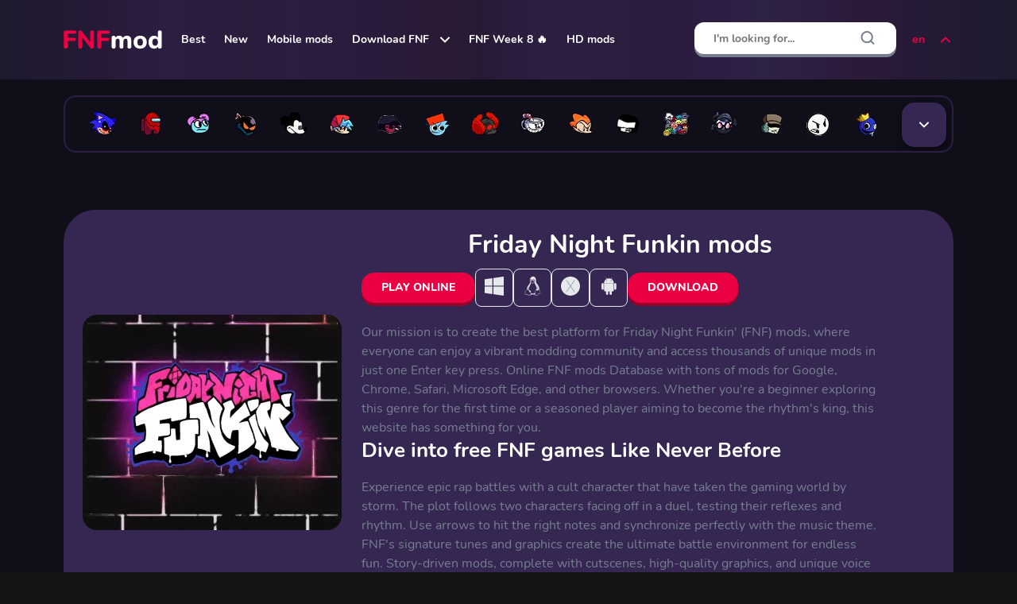

--- FILE ---
content_type: text/html; charset=UTF-8
request_url: https://fnfmod.online/
body_size: 21048
content:
<!DOCTYPE html>
<html lang="en">

<head>
    <meta charset="UTF-8">
    <meta name="format-detection" content="telephone=no">
    <meta name="viewport" content="width=device-width, initial-scale=1.0">

    <title>FNF mods, Play FNF online | Free Friday Night Funkin games</title>
    <meta name="description" content="Wanna play FNF mods free online? FNF Mod Online - best online Friday Night Funkin gaming site. More than 1000 FNF game mods freeplay and download.">
    <meta name="csrf-token" content="cIWNjRMxwJg66YSYS78zutD4eTzC5ZKrrK8clmpb">
    <link rel="shortcut icon" href="https://fnfmod.online/ico/favicon.ico">
    <link rel="preload" as="font" href="https://fnfmod.online/fonts/Nunito-Bold.woff">
    <link rel="preload" as="font" href="https://fnfmod.online/fonts/Nunito-ExtraBold.woff">
    <link rel="preload" as="font" href="https://fnfmod.online/fonts/Nunito-Regular.woff">
    <!-- Styles -->
    <link rel="stylesheet" href="https://fnfmod.online/css/style.css?ver=MTc0ODY4Nzg4MA==">
    <link rel="stylesheet" href="https://fnfmod.online/css/added.css?ver=MTc0ODY4Nzg4MA==">

    <link rel="dns-prefetch" href="https://mc.yandex.ru/" />
    <link rel="preconnect" href="https://mc.yandex.ru/" />
    <link rel="dns-prefetch" href="https://www.googletagmanager.com/" />
    <link rel="preconnect" href="https://www.googletagmanager.com/" />

    <!-- Seo -->
                        <link rel="alternate" hreflang="ru" href="https://fnfmod.online/ru/" />
                    <link rel="alternate" hreflang="en" href="https://fnfmod.online/" />
                    <link rel="alternate" hreflang="de" href="https://fnfmod.online/de/" />
                    <link rel="alternate" hreflang="es" href="https://fnfmod.online/es/" />
                    <link rel="alternate" hreflang="pt-BR" href="https://fnfmod.online/br/" />
                    <link rel="alternate" hreflang="pl" href="https://fnfmod.online/pl/" />
                    <link rel="alternate" hreflang="fr" href="https://fnfmod.online/fr/" />
                    <link rel="alternate" hreflang="it" href="https://fnfmod.online/it/" />
                            <link rel="canonical" href="https://fnfmod.online" />
                <link rel="apple-touch-icon" sizes="180x180" href="https://fnfmod.online/ico/apple-touch-icon.png">
<link rel="icon" type="image/png" sizes="32x32" href="https://fnfmod.online/ico/favicon-32x32.png">
<link rel="icon" type="image/png" sizes="16x16" href="https://fnfmod.online/ico/favicon-16x16.png">
<link rel="manifest" crossorigin="use-credentials" href="https://fnfmod.online/ico/site.webmanifest">
<link rel="mask-icon" crossorigin="use-credentials" href="https://fnfmod.online/ico/safari-pinned-tab.svg" color="#e85f11">

<meta name="msapplication-TileColor" content="#e85f11">
<meta name="theme-color" content="#e85f11">
<meta name="msapplication-navbutton-color" content="#e85f11">
<meta name="apple-mobile-web-app-status-bar-style" content="#e85f11">

            <!-- advertisement -->
        <link rel="dns-prefetch" href="https://universal.wgplayer.com" />
        <script type="text/javascript" async>
            ! function(e, t) {
                a = e.createElement("script"), m = e.getElementsByTagName("script")[0], a.async = 1, a.src = t, a
                    .fetchPriority = 'high', m.parentNode.insertBefore(a, m)
            }(document, "https://universal.wgplayer.com/tag/?lh=" + window.location.hostname + "&wp=" + window.location
                .pathname + "&ws=" + window.location.search);
        </script>
            
    <meta property=og:type content="website">
    <meta property="og:url"
        content="https://fnfmod.online" />
    <meta property=og:site_name content="FNFmod">
    <meta property=og:title content="FNF mods, Play FNF online | Free Friday Night Funkin games" />
    <meta property=og:description content="Wanna play FNF mods free online? FNF Mod Online - best online Friday Night Funkin gaming site. More than 1000 FNF game mods freeplay and download." />
    <meta property="og:locale" content="en" />
                <meta property=og:image content="https://img.fnfmod.online/storage/images/games/x-pibby-glitched-legends/gl225jpg_с.jpg" />
    
    <style>
        @media (max-width: 899.98px) {
            .b-grid__item._only-pc .b-grid__item-image::before {
                content: "Computer only";
            }
        }
    </style>
            <meta name="google-site-verification" content="tZOOgL3cNp_zq-4WOZYubJGElMPdTFqZHjrX0Uy5Gt0" />
<meta name="yandex-verification" content="db5ae352b7858ab8" />
<meta name="google-adsense-account" content="ca-pub-7749373099059507">
<meta name="msvalidate.01" content="83E717FD3D14FC4C1879D202A1A70202" />
    
        <script type="application/ld+json">
        {
            "@context":"https://schema.org",
            "@type":"FAQPage",
            "mainEntity":[
                            {
                    "@type":"Question",
                    "name":"What is Friday night Funkin&#039; - FNF?",
                    "acceptedAnswer":
                    {
                        "@type":"Answer",
                        "text":"Open-source rhythm game released in 2020, developed by ninjamuffin99, PhantomArcade, Kawai Sprite, evilsk8r."
                    }
                },                            {
                    "@type":"Question",
                    "name":"What is Friday Night Funkin storyline?",
                    "acceptedAnswer":
                    {
                        "@type":"Answer",
                        "text":"You will play Boyfriend(bf), who is trying to date his beloved Girlfriend(gf). Dad of the girlfriend ex-rockstar, Daddy Dearest, trying to interrupt their dating. He invites the guy to participate in musical rap-battles to prove that he is worthy of gf."
                    }
                },                            {
                    "@type":"Question",
                    "name":"FNF gameplay and how many weeks are there?",
                    "acceptedAnswer":
                    {
                        "@type":"Answer",
                        "text":"The game consists of 7 weeks. Every next week, the boyfriend meets tougher opponents, after going through all 7 weeks, BF will go on a date with a girlfriend."
                    }
                },                            {
                    "@type":"Question",
                    "name":"Is FNF (Friday Night Funkin) a free game?",
                    "acceptedAnswer":
                    {
                        "@type":"Answer",
                        "text":"Friday Night Funkin is freeplay game, like all the FNF mods on our site. In order to play, you only need a browser and internet."
                    }
                },                            {
                    "@type":"Question",
                    "name":"Where is FNF available?",
                    "acceptedAnswer":
                    {
                        "@type":"Answer",
                        "text":"FNF works online in a browser running on a mobile phone or computer. To play offline, you can download and install FNF on any popular operating system: Windows, macOS, Linux, Android, iOS."
                    }
                },                            {
                    "@type":"Question",
                    "name":"How to play Friday Night Funkin?",
                    "acceptedAnswer":
                    {
                        "@type":"Answer",
                        "text":"You need to listen to the rhythm of the music and press the necessary buttons on the keyboard in time, which are displayed on the screen above your Boyfriend. Control buttons: Arrow Keys - WASD - Enter."
                    }
                },                            {
                    "@type":"Question",
                    "name":"Is there an age limit for players in FNF?",
                    "acceptedAnswer":
                    {
                        "@type":"Answer",
                        "text":"FNF has no age restrictions, but the recommended age is 13+"
                    }
                }                        ]
        }
    </script>

</head>

<body>
    <div class="wrapper">
        <header class="header">
            <div class="header__content _container">
                <div class="menu__icon icon-menu">
                    <span></span>
                    <span></span>
                    <span></span>
                </div>
                <a class="header__logo" itemscope="" itemtype="http://schema.org/Organization"
                    href="https://fnfmod.online/" title="FNF mods online">
                    <meta itemprop="name" content="FNF mods online">
                    <link itemprop="url" href="https://fnfmod.online/">
                    <picture>
                        <source srcset="https://img.fnfmod.online/images/logo.svg" type="image/webp">
                        <img alt="FNF mods online" itemprop="logo"
                            src="https://img.fnfmod.online/images/logo.svg">
                    </picture>
                </a>

                <nav class="header__menu">
    <ul class="header__menu-list">

                                <li class="header__menu-item">
                <a class="header__menu-link" href="https://fnfmod.online/popular-mods/">Best</a>
            </li>
                                            <li class="header__menu-item">
                <a class="header__menu-link" href="https://fnfmod.online/new-mods/">New</a>
            </li>
                                            <li class="header__menu-item">
                <a class="header__menu-link" href="https://fnfmod.online/mobile-mods/">Mobile mods</a>
            </li>
                                                <li class="header__menu-item sublist">
                    <div class="header__menu-link" >
                                                    <a class="header__menu-link" href="https://fnfmod.online/download/">Download FNF</a>
                                                <svg fill="none" height="8" viewBox="0 0 12 8" width="12" xmlns="http://www.w3.org/2000/svg">
                            <path d="M1 1.5L6 6.5L11 1.5" stroke="white" stroke-linecap="round" stroke-linejoin="round"
                                stroke-width="2" />
                        </svg>
                    </div>
                    <ul class="sublist__body">
                                                    <li class="sublist__body-item">
                                <a class="sublist__body-link" href="https://fnfmod.online/download-pc-windows/">FNF for Windows</a>
                            </li>
                                                    <li class="sublist__body-item">
                                <a class="sublist__body-link" href="https://fnfmod.online/download-linux/">FNF for Linux</a>
                            </li>
                                                    <li class="sublist__body-item">
                                <a class="sublist__body-link" href="https://fnfmod.online/download-macos/">FNF for macOS</a>
                            </li>
                                                    <li class="sublist__body-item">
                                <a class="sublist__body-link" href="https://fnfmod.online/mobile-apk/">FNF Mobile APK</a>
                            </li>
                                            </ul>
                </li>
                                            <li class="header__menu-item">
                <a class="header__menu-link" href="https://fnfmod.online/week-8/">FNF Week 8 🔥</a>
            </li>
                                            <li class="header__menu-item">
                <a class="header__menu-link" href="https://fnfmod.online/hd-mods/">HD mods</a>
            </li>
                        </ul>
</nav>

                <form method="POST" action="https://fnfmod.online/search_prev/" accept-charset="UTF-8" id="searchForm" class="form header__form-search"><input name="_token" type="hidden" value="cIWNjRMxwJg66YSYS78zutD4eTzC5ZKrrK8clmpb">
<input class="header__search-input input" clearable="clearable" autocomplete="off" required="required" placeholder="I&#039;m looking for..." name="search" type="text">
<button class="header__form-search-btn header__form-search-btn_back" type="button">
    <svg fill="none" height="20" viewBox="0 0 20 20" width="20" xmlns="http://www.w3.org/2000/svg">
        <path d="M15.8332 10H4.1665" stroke="black" stroke-linecap="round" stroke-linejoin="round" stroke-width="2" />
        <path d="M9.99984 15.8333L4.1665 9.99996L9.99984 4.16663" stroke="black" stroke-linecap="round"
              stroke-linejoin="round" stroke-width="2" />
    </svg>
</button>
<button class="header__form-search-btn header__form-search-btn_clear" type="button">
    <svg fill="none" height="20" viewBox="0 0 20 20" width="20" xmlns="http://www.w3.org/2000/svg">
        <path d="M15 5L5 15" stroke="#777E90" stroke-linecap="round" stroke-linejoin="round" stroke-width="2" />
        <path d="M5 5L15 15" stroke="#777E90" stroke-linecap="round" stroke-linejoin="round" stroke-width="2" />
    </svg>
</button>
<button class="header__form-search-btn header__form-search-btn_submit" type="submit">
    <svg fill="none" height="20" viewBox="0 0 20 20" width="20" xmlns="http://www.w3.org/2000/svg">
        <path
                d="M9.16667 15.8333C12.8486 15.8333 15.8333 12.8486 15.8333 9.16667C15.8333 5.48477 12.8486 2.5 9.16667 2.5C5.48477 2.5 2.5 5.48477 2.5 9.16667C2.5 12.8486 5.48477 15.8333 9.16667 15.8333Z"
                stroke="#777E90" stroke-linecap="round" stroke-linejoin="round" stroke-width="2" />
        <path d="M17.5 17.5L13.875 13.875" stroke="#777E90" stroke-linecap="round" stroke-linejoin="round"
              stroke-width="2" />
    </svg>
</button>

<div class="header__form-search-result search-result">
    <div class="search-result__body">
    </div>
</div>
</form>

<div class="header__search-btn-mob">
    <svg fill="none" height="20" viewBox="0 0 20 20" width="20" xmlns="http://www.w3.org/2000/svg">
        <path
                d="M9.16667 15.8333C12.8486 15.8333 15.8333 12.8486 15.8333 9.16667C15.8333 5.48477 12.8486 2.5 9.16667 2.5C5.48477 2.5 2.5 5.48477 2.5 9.16667C2.5 12.8486 5.48477 15.8333 9.16667 15.8333Z"
                stroke="#ffffff" stroke-linecap="round" stroke-linejoin="round" stroke-width="2" />
        <path d="M17.5 17.5L13.875 13.875" stroke="#ffffff" stroke-linecap="round" stroke-linejoin="round"
              stroke-width="2" />
    </svg>
</div>


                <div class="langs">
                    <button class="langs-opener" type="button">
                        en
                        <span class="icon-arrow-down">
                            <svg width="12" height="8" viewBox="0 0 12 8" fill="none">
                                <path d="M1 1.5L6 6.5L11 1.5" stroke="#EA0042" stroke-width="2" stroke-linecap="round"
                                    stroke-linejoin="round" />
                            </svg>
                        </span>
                    </button>
                    <ul class="langs-list">
                                                    <li class="langs-item">
                                                                    <a class="langs-link"
                                        href="https://fnfmod.online/ru/">Русский</a>
                                                            </li>
                                                    <li class="langs-item">
                                                                    <span class="langs-link">English <span>&#128994;</span></span>
                                                            </li>
                                                    <li class="langs-item">
                                                                    <a class="langs-link"
                                        href="https://fnfmod.online/de/">Deutsch</a>
                                                            </li>
                                                    <li class="langs-item">
                                                                    <a class="langs-link"
                                        href="https://fnfmod.online/es/">Español</a>
                                                            </li>
                                                    <li class="langs-item">
                                                                    <a class="langs-link"
                                        href="https://fnfmod.online/br/">Português (BR)</a>
                                                            </li>
                                                    <li class="langs-item">
                                                                    <a class="langs-link"
                                        href="https://fnfmod.online/pl/">Polish</a>
                                                            </li>
                                                    <li class="langs-item">
                                                                    <a class="langs-link"
                                        href="https://fnfmod.online/fr/">Français</a>
                                                            </li>
                                                    <li class="langs-item">
                                                                    <a class="langs-link"
                                        href="https://fnfmod.online/it/">Italiano</a>
                                                            </li>
                                            </ul>
                </div>
            </div>
        </header>
        <div class="header__form-search-overlay"></div>

        <div class="menu">
    <div class="menu__body">
        <div class="menu__title">
            Menu
            <svg class="menu__close" fill="none" height="40" viewBox="0 0 40 40" width="40"
                 xmlns="http://www.w3.org/2000/svg">
                <circle cx="20" cy="20" fill="#EA0042" r="20" />
                <path d="M26 13L14 25" stroke="white" stroke-linecap="round" stroke-linejoin="round" stroke-width="2" />
                <path d="M14 13L26 25" stroke="white" stroke-linecap="round" stroke-linejoin="round" stroke-width="2" />
            </svg>
        </div>
        <ul class="menu__list">
                                                <li class="menu__list-item">
                        <a class="menu__link" href="https://fnfmod.online/popular-mods/">Best</a>
                    </li>
                                                                <li class="menu__list-item">
                        <a class="menu__link" href="https://fnfmod.online/new-mods/">New</a>
                    </li>
                                                                <li class="menu__list-item">
                        <a class="menu__link" href="https://fnfmod.online/mobile-mods/">Mobile mods</a>
                    </li>
                                                                <li class="menu__list-item spollers-block _spollers _one">
                        <div class="spollers-block__item">
                                                            <div class="spollers-block__title _spoller" style="padding: 0;">
                                    <a class="menu__link" href="https://fnfmod.online/download/">Download FNF</a>
                                                            <svg fill="none" height="8" viewBox="0 0 12 8" width="12" xmlns="http://www.w3.org/2000/svg">
                                    <path d="M1 1.5L6 6.5L11 1.5" stroke="white" stroke-linecap="round" stroke-linejoin="round"
                                        stroke-width="2" />
                                </svg>
                            </div>
                            <div class="spollers-block__body">
                                <ul class="menu__sublist">
                                                                            <li class="menu__sublist-item">
                                            <a class="menu__sublist-link" href="https://fnfmod.online/download-pc-windows/">FNF for Windows</a>
                                        </li>
                                                                            <li class="menu__sublist-item">
                                            <a class="menu__sublist-link" href="https://fnfmod.online/download-linux/">FNF for Linux</a>
                                        </li>
                                                                            <li class="menu__sublist-item">
                                            <a class="menu__sublist-link" href="https://fnfmod.online/download-macos/">FNF for macOS</a>
                                        </li>
                                                                            <li class="menu__sublist-item">
                                            <a class="menu__sublist-link" href="https://fnfmod.online/mobile-apk/">FNF Mobile APK</a>
                                        </li>
                                                                    </ul>
                            </div>
                        </div>
                    </li>
                                                                <li class="menu__list-item">
                        <a class="menu__link" href="https://fnfmod.online/week-8/">FNF Week 8 🔥</a>
                    </li>
                                                                <li class="menu__list-item">
                        <a class="menu__link" href="https://fnfmod.online/hd-mods/">HD mods</a>
                    </li>
                                        
            
            <li class="menu__list-item spollers-block _spollers _one">
                <div class="spollers-block__item">
                    <div class="spollers-block__title _spoller">
                        en
                        <svg fill="none" height="8" viewBox="0 0 12 8" width="12" xmlns="http://www.w3.org/2000/svg">
                            <path d="M1 1.5L6 6.5L11 1.5" stroke="white" stroke-linecap="round" stroke-linejoin="round"
                                  stroke-width="2" />
                        </svg>
                    </div>
                    <div class="spollers-block__body">
                        <ul class="menu__sublist">
                                                                                            <li class="menu__sublist-item">
                                    <a class="menu__sublist-link"
                                       href="https://fnfmod.online/ru/">Русский</a>
                                </li>
                                                                                                                                <li class="menu__sublist-item">
                                        <span class="menu__sublist-link">English <span>&#128994;</span></span>
                                    </li>
                                                                                                                            <li class="menu__sublist-item">
                                    <a class="menu__sublist-link"
                                       href="https://fnfmod.online/de/">Deutsch</a>
                                </li>
                                                                                                                            <li class="menu__sublist-item">
                                    <a class="menu__sublist-link"
                                       href="https://fnfmod.online/es/">Español</a>
                                </li>
                                                                                                                            <li class="menu__sublist-item">
                                    <a class="menu__sublist-link"
                                       href="https://fnfmod.online/br/">Português (BR)</a>
                                </li>
                                                                                                                            <li class="menu__sublist-item">
                                    <a class="menu__sublist-link"
                                       href="https://fnfmod.online/pl/">Polish</a>
                                </li>
                                                                                                                            <li class="menu__sublist-item">
                                    <a class="menu__sublist-link"
                                       href="https://fnfmod.online/fr/">Français</a>
                                </li>
                                                                                                                            <li class="menu__sublist-item">
                                    <a class="menu__sublist-link"
                                       href="https://fnfmod.online/it/">Italiano</a>
                                </li>
                                                                                    </ul>
                    </div>
                </div>
            </li>

        </ul>
    </div>
    <div class="menu__overlay"></div>
</div>
                    <div class="personages">
      <div class="personages__container _container">
        <div class="personages__content">
          <div class="personages__dropdown">
            <ul class="personages__list">
              
                                <li class="personages__item">
                    <a href="https://fnfmod.online/sonic/" class="personages__link" data-tippy-content="Sonic.EXE">
                      <picture>
                       <img src="https://img.fnfmod.online/storage/images/genres/sonic/sonicexe.png" class="personages_img_size" alt="Sonic.EXE">
                      </picture>
                    </a>
                  </li>
                                <li class="personages__item">
                    <a href="https://fnfmod.online/among-us/" class="personages__link" data-tippy-content="Among Us">
                      <picture>
                       <img src="https://img.fnfmod.online/storage/images/genres/among-us/impostor.png" class="personages_img_size" alt="Among Us">
                      </picture>
                    </a>
                  </li>
                                <li class="personages__item">
                    <a href="https://fnfmod.online/pibby/" class="personages__link" data-tippy-content="Pibby">
                      <picture>
                       <img src="https://img.fnfmod.online/storage/images/genres/pibby/pibby.png" class="personages_img_size" alt="Pibby">
                      </picture>
                    </a>
                  </li>
                                <li class="personages__item">
                    <a href="https://fnfmod.online/whitty/" class="personages__link" data-tippy-content="Whitty">
                      <picture>
                       <img src="https://img.fnfmod.online/storage/images/genres/whitty/whitty.png" class="personages_img_size" alt="Whitty">
                      </picture>
                    </a>
                  </li>
                                <li class="personages__item">
                    <a href="https://fnfmod.online/mickey-mouse/" class="personages__link" data-tippy-content="Mickey Mouse">
                      <picture>
                       <img src="https://img.fnfmod.online/storage/images/genres/mickey-mouse/mickey-mouse.png" class="personages_img_size" alt="Mickey Mouse">
                      </picture>
                    </a>
                  </li>
                                <li class="personages__item">
                    <a href="https://fnfmod.online/boyfriend/" class="personages__link" data-tippy-content="Boyfriend FNF">
                      <picture>
                       <img src="https://img.fnfmod.online/storage/images/genres/boyfriend/boyfriend.png" class="personages_img_size" alt="Boyfriend FNF">
                      </picture>
                    </a>
                  </li>
                                <li class="personages__item">
                    <a href="https://fnfmod.online/corruption/" class="personages__link" data-tippy-content="Corruption">
                      <picture>
                       <img src="https://img.fnfmod.online/storage/images/genres/corruption/corruption.png" class="personages_img_size" alt="Corruption">
                      </picture>
                    </a>
                  </li>
                                <li class="personages__item">
                    <a href="https://fnfmod.online/sprunki/" class="personages__link" data-tippy-content="Sprunki">
                      <picture>
                       <img src="https://img.fnfmod.online/storage/images/genres/sprunki/sprunki.png" class="personages_img_size" alt="Sprunki">
                      </picture>
                    </a>
                  </li>
                                <li class="personages__item">
                    <a href="https://fnfmod.online/tricky/" class="personages__link" data-tippy-content="Tricky">
                      <picture>
                       <img src="https://img.fnfmod.online/storage/images/genres/tricky/tricky.png" class="personages_img_size" alt="Tricky">
                      </picture>
                    </a>
                  </li>
                                <li class="personages__item">
                    <a href="https://fnfmod.online/cuphead/" class="personages__link" data-tippy-content="Cuphead">
                      <picture>
                       <img src="https://img.fnfmod.online/storage/images/genres/cuphead/cuphead.png" class="personages_img_size" alt="Cuphead">
                      </picture>
                    </a>
                  </li>
                                <li class="personages__item">
                    <a href="https://fnfmod.online/pico/" class="personages__link" data-tippy-content="Pico">
                      <picture>
                       <img src="https://img.fnfmod.online/storage/images/genres/pico/pico.png" class="personages_img_size" alt="Pico">
                      </picture>
                    </a>
                  </li>
                                <li class="personages__item">
                    <a href="https://fnfmod.online/tankman/" class="personages__link" data-tippy-content="Tankman">
                      <picture>
                       <img src="https://img.fnfmod.online/storage/images/genres/tankman/tankman.png" class="personages_img_size" alt="Tankman">
                      </picture>
                    </a>
                  </li>
                                <li class="personages__item">
                    <a href="https://fnfmod.online/everyone-sing-it/" class="personages__link" data-tippy-content="But Everyone Sings It">
                      <picture>
                       <img src="https://img.fnfmod.online/storage/images/genres/everyone-sing-it/but-everyone-sing-it.png" class="personages_img_size" alt="But Everyone Sings It">
                      </picture>
                    </a>
                  </li>
                                <li class="personages__item">
                    <a href="https://fnfmod.online/hank/" class="personages__link" data-tippy-content="Hank">
                      <picture>
                       <img src="https://img.fnfmod.online/storage/images/genres/hank/hank.png" class="personages_img_size" alt="Hank">
                      </picture>
                    </a>
                  </li>
                                <li class="personages__item">
                    <a href="https://fnfmod.online/garcello/" class="personages__link" data-tippy-content="Garcello">
                      <picture>
                       <img src="https://img.fnfmod.online/storage/images/genres/garcello/garcello.png" class="personages_img_size" alt="Garcello">
                      </picture>
                    </a>
                  </li>
                                <li class="personages__item">
                    <a href="https://fnfmod.online/characters-test-playground/" class="personages__link" data-tippy-content="Characters Test">
                      <picture>
                       <img src="https://img.fnfmod.online/storage/images/genres/characters-test-playground/character-test.png" class="personages_img_size" alt="Characters Test">
                      </picture>
                    </a>
                  </li>
                                <li class="personages__item">
                    <a href="https://fnfmod.online/rainbow-friends/" class="personages__link" data-tippy-content="Rainbow Friends">
                      <picture>
                       <img src="https://img.fnfmod.online/storage/images/genres/rainbow-friends/rainbow-friends.png" class="personages_img_size" alt="Rainbow Friends">
                      </picture>
                    </a>
                  </li>
                                <li class="personages__item">
                    <a href="https://fnfmod.online/bambi/" class="personages__link" data-tippy-content="Bambi">
                      <picture>
                       <img src="https://img.fnfmod.online/storage/images/genres/bambi/bambi-fnf.png" class="personages_img_size" alt="Bambi">
                      </picture>
                    </a>
                  </li>
                                <li class="personages__item">
                    <a href="https://fnfmod.online/poppy-playtime/" class="personages__link" data-tippy-content="Poppy Playtime">
                      <picture>
                       <img src="https://img.fnfmod.online/storage/images/genres/poppy-playtime/poppy-playtime.png" class="personages_img_size" alt="Poppy Playtime">
                      </picture>
                    </a>
                  </li>
                                <li class="personages__item">
                    <a href="https://fnfmod.online/fnaf/" class="personages__link" data-tippy-content="FNAF">
                      <picture>
                       <img src="https://img.fnfmod.online/storage/images/genres/fnaf/fnaf.png" class="personages_img_size" alt="FNAF">
                      </picture>
                    </a>
                  </li>
                                <li class="personages__item">
                    <a href="https://fnfmod.online/south-park/" class="personages__link" data-tippy-content="South Park">
                      <picture>
                       <img src="https://img.fnfmod.online/storage/images/genres/south-park/southpark.png" class="personages_img_size" alt="South Park">
                      </picture>
                    </a>
                  </li>
                                <li class="personages__item">
                    <a href="https://fnfmod.online/girlfriend/" class="personages__link" data-tippy-content="Girlfriend">
                      <picture>
                       <img src="https://img.fnfmod.online/storage/images/genres/girlfriend/girlfriend.png" class="personages_img_size" alt="Girlfriend">
                      </picture>
                    </a>
                  </li>
                                <li class="personages__item">
                    <a href="https://fnfmod.online/tabi/" class="personages__link" data-tippy-content="Tabi">
                      <picture>
                       <img src="https://img.fnfmod.online/storage/images/genres/tabi/tabi.png" class="personages_img_size" alt="Tabi">
                      </picture>
                    </a>
                  </li>
                                <li class="personages__item">
                    <a href="https://fnfmod.online/sarvente/" class="personages__link" data-tippy-content="Sarvente">
                      <picture>
                       <img src="https://img.fnfmod.online/storage/images/genres/sarvente/sarvente.png" class="personages_img_size" alt="Sarvente">
                      </picture>
                    </a>
                  </li>
                                <li class="personages__item">
                    <a href="https://fnfmod.online/sky/" class="personages__link" data-tippy-content="Sky">
                      <picture>
                       <img src="https://img.fnfmod.online/storage/images/genres/sky/sky.png" class="personages_img_size" alt="Sky">
                      </picture>
                    </a>
                  </li>
                                <li class="personages__item">
                    <a href="https://fnfmod.online/agoti/" class="personages__link" data-tippy-content="Agoti">
                      <picture>
                       <img src="https://img.fnfmod.online/storage/images/genres/agoti/agoti.png" class="personages_img_size" alt="Agoti">
                      </picture>
                    </a>
                  </li>
                                <li class="personages__item">
                    <a href="https://fnfmod.online/squidward/" class="personages__link" data-tippy-content="Squidward">
                      <picture>
                       <img src="https://img.fnfmod.online/storage/images/genres/squidward/squidward.png" class="personages_img_size" alt="Squidward">
                      </picture>
                    </a>
                  </li>
                                <li class="personages__item">
                    <a href="https://fnfmod.online/flippy/" class="personages__link" data-tippy-content="Flippy">
                      <picture>
                       <img src="https://img.fnfmod.online/storage/images/genres/flippy/flippy.png" class="personages_img_size" alt="Flippy">
                      </picture>
                    </a>
                  </li>
                                <li class="personages__item">
                    <a href="https://fnfmod.online/sponge-bob/" class="personages__link" data-tippy-content="Sponge Bob">
                      <picture>
                       <img src="https://img.fnfmod.online/storage/images/genres/sponge-bob/spongebob.png" class="personages_img_size" alt="Sponge Bob">
                      </picture>
                    </a>
                  </li>
                                <li class="personages__item">
                    <a href="https://fnfmod.online/bob/" class="personages__link" data-tippy-content="Bob">
                      <picture>
                       <img src="https://img.fnfmod.online/storage/images/genres/bob/bob.png" class="personages_img_size" alt="Bob">
                      </picture>
                    </a>
                  </li>
                                <li class="personages__item">
                    <a href="https://fnfmod.online/hex/" class="personages__link" data-tippy-content="Hex">
                      <picture>
                       <img src="https://img.fnfmod.online/storage/images/genres/hex/hex.png" class="personages_img_size" alt="Hex">
                      </picture>
                    </a>
                  </li>
                                <li class="personages__item">
                    <a href="https://fnfmod.online/matt/" class="personages__link" data-tippy-content="Matt">
                      <picture>
                       <img src="https://img.fnfmod.online/storage/images/genres/matt/matt.png" class="personages_img_size" alt="Matt">
                      </picture>
                    </a>
                  </li>
                                <li class="personages__item">
                    <a href="https://fnfmod.online/shaggy/" class="personages__link" data-tippy-content="Shaggy">
                      <picture>
                       <img src="https://img.fnfmod.online/storage/images/genres/shaggy/shaggy.png" class="personages_img_size" alt="Shaggy">
                      </picture>
                    </a>
                  </li>
                                <li class="personages__item">
                    <a href="https://fnfmod.online/miku/" class="personages__link" data-tippy-content="Miku">
                      <picture>
                       <img src="https://img.fnfmod.online/storage/images/genres/miku/miku.png" class="personages_img_size" alt="Miku">
                      </picture>
                    </a>
                  </li>
                          </ul>
            <button class="personages__btn top-personages" type="button"></button>
            <button class="personages__popup-link _popup-link" href="#top-personages-box"></button>
          </div>
        </div>
      </div>
    </div>        
            <main class="page page_main">

        <div class="b-download page__item">
            <div class="b-download__container _container">
                <div class="b-download__content">
                    <div class="b-download__image">
                        <picture>
                            <source srcset="https://img.fnfmod.online/images/download.webp" type="image/webp">
                            <img alt="FNF mods" title="FNF mods" src="https://img.fnfmod.online/images/download.jpg">
                        </picture>
                    </div>
                    <div class="b-download__descr">
                        <h1 class="title">Friday Night Funkin mods</h1>
                        
                        <div class="download__btn " >
                            <a class="button"
                                href="https://fnfmod.online/friday-night-funkin/">Play online</a>
                   
                                                            <div class="download__os os-download">
                                                                                                                        <a class="os-download__item" href="https://fnfmod.online/download-pc-windows/"
                                                title="FNF PC Download / Friday Night Funkin for Windows">
                                                                                                    <div><svg width="24" height="24" viewBox="0 0 24 24" xmlns="http://www.w3.org/2000/svg">
<path d="M11.0164 2.02819V11.213C11.0164 11.3217 11.1044 11.4097 11.2131 11.4097H23.8002C23.9088 11.4097 23.9969 11.3217 23.9969 11.213V0.196714C23.9969 0.139587 23.9721 0.0852914 23.9289 0.0479144C23.8858 0.0105373 23.8286 -0.00614462 23.7718 0.00203898L11.1848 1.83351C11.088 1.8476 11.0164 1.93054 11.0164 2.02819Z"/>
<path d="M9.63951 22.0284C9.6868 22.0284 9.73283 22.0114 9.76887 21.9799C9.81168 21.9425 9.83623 21.8885 9.83623 21.8316V12.7866C9.83623 12.6779 9.74818 12.5898 9.63951 12.5898H0.204046C0.151875 12.5898 0.101829 12.6105 0.0649242 12.6474C0.0280193 12.6843 0.00732422 12.7344 0.00732422 12.7866L0.00779635 20.5386C0.00779635 20.6369 0.0804258 20.7201 0.177764 20.7335L9.61275 22.0266C9.62164 22.0277 9.63062 22.0284 9.63951 22.0284Z"/>
<path d="M0.205298 11.4102H9.63942C9.74809 11.4102 9.83614 11.3221 9.83614 11.2135V2.2573C9.83614 2.20049 9.81159 2.14651 9.76886 2.10913C9.72614 2.07175 9.66964 2.0546 9.61298 2.06239L0.170282 3.3447C0.0726296 3.358 -7.86247e-05 3.44133 6.38091e-08 3.53985L0.00857711 11.2136C0.00873449 11.3222 0.0967869 11.4102 0.205298 11.4102Z" />
<path d="M23.8002 23.9997C23.8473 23.9997 23.8932 23.9827 23.9292 23.9514C23.9722 23.9141 23.9969 23.8599 23.9969 23.8029L24 12.7866C24 12.7344 23.9793 12.6843 23.9424 12.6474C23.9055 12.6105 23.8555 12.5898 23.8033 12.5898H11.2131C11.1044 12.5898 11.0164 12.6779 11.0164 12.7866V22.0321C11.0164 22.1302 11.0886 22.2133 11.1856 22.227L23.7727 23.9978C23.7819 23.999 23.791 23.9997 23.8002 23.9997Z"/>
</svg></div>
                                                                                            </a>
                                                                                                                                                                <a class="os-download__item" href="https://fnfmod.online/download-linux/"
                                                title="Download FNF / Friday Night Funkin for Linux">
                                                                                                    <div><svg width="21" height="25" viewBox="0 0 21 25" xmlns="http://www.w3.org/2000/svg">
  <path d="M11.0054 0C10.8494 0 10.6897 0.00825 10.5247 0.02025C6.29844 0.3555 7.41969 4.8285 7.35669 6.32025C7.27869 7.41 7.05669 8.27325 6.30669 9.3405C5.41944 10.3913 4.17744 12.0907 3.58794 13.8593C3.31119 14.691 3.17769 15.5475 3.30294 16.3522C3.26394 16.383 3.22494 16.4182 3.18969 16.4842C2.93169 16.7542 2.73969 17.0865 2.52894 17.3243C2.33019 17.523 2.04519 17.5905 1.73169 17.7233C1.41969 17.859 1.07169 17.9925 0.86844 18.4065C0.77844 18.5947 0.73119 18.7972 0.73569 19.0087C0.73569 19.2037 0.76344 19.407 0.79044 19.5435C0.84969 19.9417 0.90744 20.2703 0.82944 20.5125C0.57969 21.1912 0.55269 21.6562 0.72444 21.9967C0.89919 22.3328 1.25919 22.4655 1.66119 22.599C2.47419 22.7978 3.57144 22.7347 4.43919 23.196C5.36394 23.6647 6.30594 23.868 7.05594 23.6693C7.57869 23.5522 8.02419 23.2043 8.26269 22.7243C8.84844 22.7205 9.49269 22.4543 10.5209 22.3883C11.2199 22.329 12.0952 22.6575 13.0987 22.587C13.1257 22.7242 13.1609 22.7857 13.2157 22.923V22.9268C13.6057 23.7038 14.3287 24.0555 15.1027 23.997C15.8714 23.9347 16.6919 23.4622 17.3557 22.689C17.9887 21.927 19.0394 21.606 19.7347 21.189C20.0827 20.9888 20.3639 20.7202 20.3834 20.3333C20.4067 19.935 20.1847 19.521 19.6724 18.9585V18.8602L19.6687 18.8565C19.4969 18.6578 19.4189 18.3218 19.3289 17.9318C19.2427 17.529 19.1489 17.1465 18.8369 16.8848C18.7739 16.83 18.7117 16.818 18.6457 16.752C18.5909 16.713 18.5234 16.6897 18.4574 16.686C18.8872 15.408 18.7192 14.139 18.2812 12.9938C17.7502 11.5838 16.8164 10.3538 16.1092 9.51C15.3119 8.50575 14.5312 7.55325 14.5469 6.14325C14.5739 3.99 14.7847 0.0105 11.0039 0.00225L11.0054 0ZM11.5327 3.40575H11.5484C11.7592 3.40575 11.9422 3.46875 12.1304 3.6015C12.3217 3.73725 12.4627 3.93375 12.5677 4.13625C12.6734 4.39425 12.7289 4.593 12.7357 4.8585C12.7357 4.83975 12.7394 4.8195 12.7394 4.80075V4.90575C12.7394 4.8975 12.7357 4.89075 12.7357 4.8825L12.7319 4.8585C12.7319 5.1015 12.6817 5.34375 12.5842 5.56575C12.5369 5.691 12.4672 5.805 12.3689 5.90175C12.3419 5.88675 12.3142 5.871 12.2827 5.859C12.1777 5.81175 12.0839 5.79675 11.9977 5.727C11.9279 5.69925 11.8537 5.676 11.7787 5.66025C11.8259 5.6025 11.9234 5.5275 11.9624 5.4615C12.0134 5.33625 12.0404 5.19975 12.0487 5.0595V5.03925C12.0524 4.9065 12.0284 4.77 11.9857 4.641C11.9429 4.50825 11.8889 4.44075 11.8064 4.30875C11.7202 4.242 11.6384 4.176 11.5364 4.176H11.5214C11.4277 4.176 11.3452 4.203 11.2597 4.30875C11.1659 4.40175 11.0954 4.51575 11.0564 4.641C11.0017 4.77 10.9702 4.90575 10.9664 5.03925V5.0595C10.9664 5.14875 10.9747 5.23875 10.9852 5.32875C10.7902 5.26275 10.5479 5.1915 10.3762 5.1255C10.3679 5.0595 10.3604 4.99275 10.3604 4.92675V4.9065C10.3537 4.64175 10.4032 4.37925 10.5097 4.13775C10.5914 3.91875 10.7399 3.7305 10.9394 3.606C11.1104 3.47775 11.3174 3.40725 11.5327 3.40725V3.40575ZM8.57169 3.465H8.60694C8.74794 3.465 8.87694 3.51225 9.00594 3.59775C9.15369 3.72675 9.27219 3.8865 9.35019 4.062C9.44019 4.26225 9.49044 4.46475 9.50619 4.73025V4.734C9.50994 4.86675 9.50994 4.938 9.50244 5.00025V5.082C9.47169 5.09025 9.44769 5.09775 9.42069 5.10525C9.26844 5.16 9.14769 5.238 9.02544 5.3055C9.03744 5.2155 9.03744 5.1255 9.02919 5.03925V5.0235C9.01794 4.8915 8.99019 4.82475 8.94744 4.69125C8.91669 4.59 8.85744 4.49625 8.77944 4.422C8.73219 4.37925 8.66619 4.35525 8.60019 4.359H8.57619C8.50644 4.36275 8.44719 4.398 8.39319 4.49175C8.32644 4.566 8.28744 4.65975 8.27244 4.76175C8.24469 4.86675 8.23644 4.98 8.24844 5.094V5.10525C8.26044 5.2425 8.28369 5.30925 8.33019 5.44125C8.37294 5.574 8.42844 5.6415 8.49444 5.7075C8.50644 5.7195 8.51469 5.72775 8.52969 5.73075C8.45994 5.79 8.41269 5.802 8.35494 5.868C8.31519 5.89575 8.27319 5.931 8.22219 5.93925C8.11644 5.81325 8.02644 5.6775 7.94844 5.5365C7.85169 5.32575 7.80069 5.09925 7.79244 4.86825C7.77669 4.6425 7.80444 4.41525 7.87044 4.2C7.92969 4.005 8.02344 3.82125 8.15544 3.66525C8.28444 3.5325 8.41344 3.4665 8.57319 3.4665L8.57169 3.465ZM9.94269 5.172C10.2749 5.172 10.6739 5.23425 11.1577 5.57025C11.4509 5.7705 11.6819 5.84025 12.2129 6.03525C12.4709 6.1725 12.6187 6.30525 12.6929 6.438V6.30525C12.7642 6.453 12.7717 6.621 12.7087 6.77325C12.5834 7.086 12.1927 7.41825 11.6429 7.617V7.62075C11.3767 7.7535 11.1427 7.953 10.8689 8.08575C10.5922 8.2185 10.2787 8.379 9.85719 8.352C9.70494 8.35875 9.55344 8.33625 9.40794 8.28525C9.29919 8.2275 9.18969 8.16 9.08769 8.0865C8.89269 7.95375 8.72469 7.75425 8.47494 7.6215V7.61775H8.47119C8.06844 7.37175 7.85394 7.1055 7.78344 6.90675C7.71744 6.6375 7.77969 6.43875 7.97919 6.306C8.20119 6.17325 8.35719 6.036 8.45919 5.97C8.56419 5.89575 8.60394 5.868 8.63544 5.841H8.63919V5.83725C8.80719 5.634 9.07194 5.3685 9.47919 5.235C9.61494 5.19975 9.77244 5.17275 9.94344 5.17275L9.94269 5.172ZM12.7394 7.31175C13.0994 8.73 13.9394 10.7888 14.4787 11.7847C14.7637 12.3195 15.3337 13.4445 15.5797 14.8088C15.7357 14.805 15.9074 14.8275 16.0919 14.8748C16.7399 13.203 15.5489 11.406 15.0059 10.9058C14.7832 10.707 14.7719 10.5735 14.8807 10.5735C15.4709 11.1045 16.2434 12.1448 16.5247 13.3275C16.6537 13.8623 16.6859 14.4338 16.5487 14.9993C16.6147 15.0263 16.6814 15.0615 16.7519 15.0653C17.7832 15.6015 18.1657 16.0035 17.9819 16.6042V16.5615C17.9242 16.5585 17.8612 16.5615 17.8027 16.5615H17.7869C17.9399 16.0935 17.6039 15.7335 16.7212 15.3353C15.8069 14.937 15.0764 14.9992 14.9512 15.8002C14.9429 15.843 14.9399 15.8663 14.9362 15.9375C14.8649 15.9607 14.7952 15.9878 14.7254 15.9998C14.2957 16.2698 14.0647 16.6717 13.9327 17.1877C13.8037 17.7225 13.7647 18.3435 13.7294 19.059C13.7054 19.395 13.5577 19.8982 13.4084 20.4097C11.9084 21.4837 9.82644 21.9487 8.06169 20.7458C7.94769 20.5507 7.81494 20.3708 7.65894 20.211C7.58469 20.0858 7.49094 19.977 7.38219 19.8787C7.56519 19.8787 7.72194 19.848 7.84719 19.812C7.99119 19.7423 8.10519 19.6208 8.16294 19.4767C8.26869 19.2105 8.16294 18.7808 7.81494 18.312C7.47219 17.8477 6.88569 17.3197 6.02994 16.7933C5.39769 16.395 5.04219 15.9225 4.87794 15.3983C4.71369 14.8635 4.73694 14.3123 4.86219 13.7543C5.10819 12.684 5.73744 11.6415 6.14019 10.9882C6.24519 10.926 6.17544 11.1255 5.72994 11.9655C5.33469 12.7155 4.58919 14.4615 5.60769 15.8168C5.64744 14.829 5.86569 13.8525 6.25644 12.942C6.81819 11.6648 7.99869 9.43875 8.09244 7.67325C8.13969 7.71225 8.30769 7.8105 8.38119 7.8765C8.59644 8.00925 8.75994 8.20875 8.97144 8.3415C9.18219 8.54025 9.44769 8.6775 9.84669 8.6775C9.88569 8.68125 9.92094 8.68125 9.95544 8.68125C10.3657 8.68125 10.6867 8.5485 10.9514 8.415C11.2402 8.27775 11.4757 8.079 11.6932 8.013H11.6969C12.1619 7.88025 12.5332 7.61025 12.7402 7.31325L12.7394 7.31175ZM14.9272 16.2698C14.9662 16.8705 15.2714 17.5155 15.8099 17.6475C16.3957 17.7803 17.2432 17.3153 17.5987 16.8825L17.8094 16.8743C18.1252 16.866 18.3877 16.8825 18.6562 17.1405L18.6599 17.1442C18.8669 17.343 18.9652 17.6752 19.0507 18.0195C19.1369 18.4215 19.2029 18.8003 19.4609 19.0853C19.9447 19.6125 20.1052 19.9913 20.0977 20.226C20.0819 20.487 19.9094 20.6198 19.5974 20.8193C18.9682 21.222 17.8514 21.5303 17.1404 22.3905C16.5224 23.1285 15.7694 23.5305 15.1042 23.5815C14.4404 23.6362 13.8659 23.3828 13.5299 22.6838L13.5262 22.68C13.3154 22.281 13.4054 21.6562 13.5809 20.9918C13.7572 20.3235 14.0107 19.6448 14.0459 19.0935C14.0812 18.3787 14.1202 17.7577 14.2372 17.2762C14.3579 16.8113 14.5462 16.479 14.8822 16.296L14.9249 16.272L14.9272 16.2698ZM4.11069 16.32H4.12269C4.17744 16.32 4.22844 16.3237 4.27869 16.3358C4.65369 16.3905 4.98594 16.668 5.30244 17.0858L6.21219 18.75L6.21594 18.7537C6.45819 19.2847 6.96969 19.8158 7.40319 20.391C7.83744 20.988 8.17344 21.5228 8.13444 21.9608V21.969C8.07519 22.7108 7.65369 23.1128 7.00944 23.262C6.36444 23.3948 5.48919 23.262 4.61469 22.797C3.64644 22.2622 2.49369 22.3283 1.75569 22.1947C1.38894 22.1287 1.14669 21.9915 1.03269 21.7927C0.92394 21.594 0.91944 21.1905 1.15794 20.562V20.559C1.27494 20.223 1.19019 19.8053 1.13094 19.4377C1.07619 19.0387 1.04919 18.7297 1.17369 18.4995C1.33344 18.1635 1.57194 18.1012 1.86444 17.9647C2.15769 17.832 2.50569 17.766 2.77869 17.496H2.78244V17.4923C3.03669 17.2275 3.22869 16.8953 3.45069 16.656C3.63894 16.4527 3.82944 16.32 4.11069 16.32ZM11.2717 7.24575C10.8374 7.4445 10.3259 7.7805 9.78294 7.7805C9.23994 7.7805 8.81394 7.51575 8.50569 7.3155C8.34969 7.17975 8.22444 7.04625 8.13069 6.9795C7.96644 6.8475 7.98594 6.64425 8.05644 6.64425C8.16519 6.65925 8.18544 6.78 8.25519 6.8475C8.35344 6.9135 8.47044 7.04625 8.61444 7.17975C8.90769 7.3785 9.29844 7.64775 9.78219 7.64775C10.2674 7.64775 10.8374 7.3785 11.1809 7.17975C11.3759 7.047 11.6257 6.8475 11.8289 6.71475C11.9849 6.5775 11.9782 6.44475 12.1057 6.44475C12.2347 6.4605 12.1417 6.5775 11.9617 6.777C11.7779 6.91425 11.4967 7.113 11.2709 7.24575H11.2717ZM10.1894 5.66025V5.6415C10.1857 5.62125 10.2007 5.59875 10.2202 5.5905C10.2899 5.54775 10.3994 5.56275 10.4782 5.59425C10.5404 5.59425 10.6379 5.66025 10.6304 5.73C10.6222 5.77725 10.5442 5.79675 10.4932 5.79675C10.4392 5.79675 10.3994 5.754 10.3529 5.727C10.3019 5.71125 10.2037 5.71875 10.1887 5.66025H10.1894ZM9.63819 5.66025C9.61794 5.7195 9.52419 5.71125 9.47394 5.727C9.42669 5.754 9.38769 5.79675 9.33294 5.79675C9.28194 5.79675 9.20019 5.7765 9.19569 5.727C9.18894 5.66025 9.28194 5.59425 9.34494 5.59425C9.42669 5.562 9.52794 5.547 9.60594 5.5905C9.62169 5.59875 9.64194 5.62125 9.63369 5.6415V5.66025H9.63819Z" />
</svg></div>
                                                                                            </a>
                                                                                                                                                                <a class="os-download__item" href="https://fnfmod.online/download-macos/"
                                                title="Download FNF / Friday Night Funkin for macOS">
                                                                                                    <div><svg width="24" height="24" viewBox="0 0 24 24" xmlns="http://www.w3.org/2000/svg">
  <path d="M12 24C18.6274 24 24 18.6274 24 12C24 5.37258 18.6274 0 12 0C5.37258 0 0 5.37258 0 12C0 18.6274 5.37258 24 12 24Z" />
  <path class="alt-fill" d="M17.5155 4.61328H16.7866L12.0218 11.4994H11.9783L7.22436 4.61328H6.48462L11.6193 12.0216L6.50638 19.3863H7.23524L11.9674 12.522H12.0109L16.7431 19.3863H17.4828L12.3699 12.0216L17.5155 4.61328Z" />
</svg></div>
                                                                                            </a>
                                                                                                                                                                <a class="os-download__item" href="https://fnfmod.online/mobile-apk/"
                                                title="Download FNF Mobile [Android APK]">
                                                                                                    <div><svg width="19" height="24" viewBox="0 0 19 24" xmlns="http://www.w3.org/2000/svg">
  <path d="M12.382 3.01684L13.3418 1.28525C13.3541 1.26303 13.362 1.23861 13.3648 1.21337C13.3677 1.18814 13.3656 1.16258 13.3586 1.13816C13.3516 1.11375 13.3399 1.09095 13.324 1.07107C13.3082 1.05119 13.2887 1.03462 13.2664 1.0223C13.2216 0.997431 13.1687 0.9914 13.1194 1.00554C13.07 1.01967 13.0284 1.05282 13.0035 1.09769L12.033 2.84847C11.205 2.48548 10.3108 2.29807 9.40667 2.29807C8.50258 2.29807 7.60831 2.48548 6.7803 2.84847L5.80982 1.09769C5.78494 1.05282 5.74327 1.01967 5.69396 1.00554C5.64464 0.9914 5.59174 0.997431 5.54687 1.0223C5.50201 1.04717 5.46886 1.08885 5.45472 1.13816C5.44058 1.18747 5.44661 1.24038 5.47149 1.28525L6.43134 3.01685C5.51767 3.46722 4.74568 4.16052 4.20005 5.0207C3.65442 5.88088 3.35623 6.87472 3.33818 7.8932H15.4752C15.4571 6.87472 15.1589 5.88088 14.6133 5.02069C14.0677 4.16051 13.2957 3.46721 12.382 3.01684ZM6.60577 5.67244C6.50553 5.67244 6.40755 5.64271 6.3242 5.58703C6.24086 5.53134 6.1759 5.45219 6.13754 5.35958C6.09918 5.26698 6.08915 5.16508 6.1087 5.06677C6.12826 4.96846 6.17653 4.87815 6.2474 4.80728C6.31828 4.7364 6.40858 4.68813 6.50689 4.66858C6.6052 4.64902 6.7071 4.65906 6.79971 4.69742C6.89232 4.73577 6.97147 4.80073 7.02715 4.88407C7.08284 4.96742 7.11257 5.0654 7.11257 5.16564C7.11242 5.3 7.05897 5.42882 6.96396 5.52383C6.86895 5.61884 6.74013 5.67229 6.60577 5.67244ZM12.2075 5.67244C12.1073 5.67244 12.0093 5.64271 11.926 5.58703C11.8426 5.53134 11.7777 5.45219 11.7393 5.35958C11.701 5.26698 11.6909 5.16508 11.7105 5.06677C11.73 4.96846 11.7783 4.87815 11.8492 4.80728C11.9201 4.7364 12.0104 4.68813 12.1087 4.66858C12.207 4.64902 12.3089 4.65906 12.4015 4.69742C12.4941 4.73577 12.5732 4.80073 12.6289 4.88407C12.6846 4.96742 12.7143 5.0654 12.7143 5.16564C12.7142 5.3 12.6608 5.42882 12.5657 5.52383C12.4707 5.61884 12.3419 5.67229 12.2075 5.67244ZM3.33809 17.1694C3.33809 17.5585 3.49266 17.9317 3.7678 18.2069C4.04294 18.482 4.41611 18.6366 4.80522 18.6366H5.77882V21.6375C5.77833 21.8165 5.81316 21.9938 5.88131 22.1593C5.94947 22.3248 6.0496 22.4752 6.17598 22.6019C6.30236 22.7286 6.4525 22.8292 6.61779 22.8978C6.78309 22.9664 6.9603 23.0017 7.13927 23.0017C7.31824 23.0017 7.49545 22.9664 7.66075 22.8978C7.82605 22.8292 7.97619 22.7286 8.10256 22.6019C8.22894 22.4752 8.32908 22.3248 8.39723 22.1593C8.46538 21.9938 8.50021 21.8165 8.49973 21.6375V18.6366H10.3136V21.6375C10.3131 21.8165 10.3479 21.9938 10.4161 22.1593C10.4842 22.3248 10.5844 22.4752 10.7107 22.6019C10.8371 22.7286 10.9873 22.8292 11.1526 22.8978C11.3179 22.9664 11.4951 23.0017 11.674 23.0017C11.853 23.0017 12.0302 22.9664 12.1955 22.8978C12.3608 22.8292 12.511 22.7286 12.6373 22.6019C12.7637 22.4752 12.8638 22.3248 12.932 22.1593C13.0001 21.9938 13.035 21.8165 13.0345 21.6375V18.6366H14.0081C14.3972 18.6366 14.7704 18.482 15.0456 18.2069C15.3207 17.9317 15.4753 17.5585 15.4753 17.1694V8.3733H3.33809V17.1694ZM1.47081 8.13989C1.11012 8.1403 0.764318 8.28376 0.509273 8.53881C0.254227 8.79386 0.110764 9.13966 0.110357 9.50035V15.1688C0.109871 15.3478 0.144702 15.5251 0.212854 15.6906C0.281006 15.856 0.38114 16.0065 0.507518 16.1332C0.633896 16.2599 0.784035 16.3604 0.949334 16.429C1.11463 16.4976 1.29184 16.533 1.47081 16.533C1.64978 16.533 1.82699 16.4976 1.99229 16.429C2.15759 16.3604 2.30773 16.2599 2.43411 16.1332C2.56048 16.0065 2.66062 15.856 2.72877 15.6906C2.79692 15.5251 2.83175 15.3478 2.83127 15.1688V9.50035C2.83086 9.13966 2.68739 8.79385 2.43235 8.53881C2.1773 8.28376 1.8315 8.1403 1.47081 8.13989ZM17.3425 8.13989C16.9818 8.1403 16.636 8.28376 16.381 8.53881C16.1259 8.79385 15.9825 9.13966 15.982 9.50035V15.1688C15.9816 15.3478 16.0164 15.5251 16.0845 15.6906C16.1527 15.856 16.2528 16.0065 16.3792 16.1332C16.5056 16.2599 16.6557 16.3604 16.821 16.429C16.9863 16.4976 17.1635 16.533 17.3425 16.533C17.5215 16.533 17.6987 16.4976 17.864 16.429C18.0293 16.3604 18.1794 16.2599 18.3058 16.1332C18.4322 16.0065 18.5323 15.856 18.6005 15.6906C18.6686 15.5251 18.7034 15.3478 18.703 15.1688V9.50035C18.7025 9.13966 18.5591 8.79386 18.304 8.53881C18.049 8.28376 17.7032 8.1403 17.3425 8.13989Z" />
</svg></div>
                                                                                            </a>
                                                                                                            </div>
                            
                                                            <a class="button"  href="https://fnfmod.online/download-macos/" >Download</a>
                                                    </div>

                        <div class="text"><p>Our mission is to create the best platform for Friday Night Funkin' (FNF) mods, where everyone can enjoy a vibrant modding community and access thousands of unique mods in just one Enter key press. Online FNF mods Database with tons of mods for Google, Chrome, Safari, Microsoft Edge, and other browsers. Whether you're a beginner exploring this genre for the first time or a seasoned player aiming to become the rhythm's king, this website has something for you.</p>
<h2>Dive into free FNF games Like Never Before</h2>
<p>Experience epic rap battles with a cult character that have taken the gaming world by storm. The plot follows two characters facing off in a duel, testing their reflexes and rhythm. Use arrows to hit the right notes and synchronize perfectly with the music theme. FNF's signature tunes and graphics create the ultimate battle environment for endless fun. Story-driven mods, complete with cutscenes, high-quality graphics, and unique voice effects.</p></div>
                      
                    </div>
                </div>
            </div>
        </div>

        <div class="b-grid b-grid_active">
            <div class="b-grid__container _container">
                <h2 class="b-grid__title title text-center">Top FNF mods online</h2>
                <div class="b-grid__content games_container">

                                            <a class="b-grid__item thumb-inner  " href="https://fnfmod.online/vs-indie-cross/">
    <div class="loader-img"></div>
    <span class="b-grid__item-image">
        <picture>
            <source srcset="/storage/images/games/vs-indie-cross/fnf-vs-indie-crossmp4_v.mp4" type="image/mp4">
            <img alt="FNF Indie Cross"
            class="demilazyload"
            src="https://img.fnfmod.online/storage/images/games/vs-indie-cross/indi300jpg.jpg"
            srcset="/images/empty.jpeg"
            data-srcset="https://img.fnfmod.online/storage/images/games/vs-indie-cross/indi225jpg_с-300x225.jpg 100w"
            sizes="100vw">
        </picture>
        <span class="b-grid__video">
            <video class="thumb-video" muted="" loop="" data-src="/storage/images/games/vs-indie-cross/fnf-vs-indie-crossmp4_v.mp4"
                   playsinline="">
            </video>
        </span>
    </span>
    <span class="b-grid__item-name">FNF Indie Cross</span>
</a>
                                            <a class="b-grid__item thumb-inner  " href="https://fnfmod.online/hit-single-real-silly-billy/">
    <div class="loader-img"></div>
    <span class="b-grid__item-image">
        <picture>
            <source srcset="/storage/images/games/hit-single-real-silly-billy/fnf-hit-single-real-silly-billymp4_v.mp4" type="image/mp4">
            <img alt="FNF Silly Billy mod: Hit Single Real"
            class="demilazyload"
            src="https://img.fnfmod.online/storage/images/games/hit-single-real-silly-billy/sb300jpg.jpg"
            srcset="/images/empty.jpeg"
            data-srcset="https://img.fnfmod.online/storage/images/games/hit-single-real-silly-billy/sb225jpg_с-300x225.jpg 100w"
            sizes="100vw">
        </picture>
        <span class="b-grid__video">
            <video class="thumb-video" muted="" loop="" data-src="/storage/images/games/hit-single-real-silly-billy/fnf-hit-single-real-silly-billymp4_v.mp4"
                   playsinline="">
            </video>
        </span>
    </span>
    <span class="b-grid__item-name">FNF Silly Billy mod: Hit Single Real</span>
</a>
                                            <a class="b-grid__item thumb-inner  " href="https://fnfmod.online/vs-impostor-among-us-v4/">
    <div class="loader-img"></div>
    <span class="b-grid__item-image">
        <picture>
            <source srcset="/storage/images/games/vs-impostor-among-us-v4/fnf-vs-impostor-among-us-v4mp4_v.mp4" type="image/mp4">
            <img alt="FNF vs Imposter v4 [Among Us v4 mod]"
            class="demilazyload"
            src="https://img.fnfmod.online/storage/images/games/vs-impostor-among-us-v4/imp300jpg.jpg"
            srcset="/images/empty.jpeg"
            data-srcset="https://img.fnfmod.online/storage/images/games/vs-impostor-among-us-v4/imp225jpg_с-300x225.jpg 100w"
            sizes="100vw">
        </picture>
        <span class="b-grid__video">
            <video class="thumb-video" muted="" loop="" data-src="/storage/images/games/vs-impostor-among-us-v4/fnf-vs-impostor-among-us-v4mp4_v.mp4"
                   playsinline="">
            </video>
        </span>
    </span>
    <span class="b-grid__item-name">FNF vs Imposter v4 [Among Us v4 mod]</span>
</a>
                                            <a class="b-grid__item thumb-inner  " href="https://fnfmod.online/week-8/">
    <div class="loader-img"></div>
    <span class="b-grid__item-image">
        <picture>
            <source srcset="/storage/images/games/week-8-update/fnf-week-8-updatemp4_v.mp4" type="image/mp4">
            <img alt="FNF Week 8 (Pit Stop Update)🔥"
            class="demilazyload"
            src="https://img.fnfmod.online/storage/images/games/week-8/week8300jpg.jpg"
            srcset="/images/empty.jpeg"
            data-srcset="https://img.fnfmod.online/storage/images/games/week-8/week8225jpg_с-300x225.jpg 100w"
            sizes="100vw">
        </picture>
        <span class="b-grid__video">
            <video class="thumb-video" muted="" loop="" data-src="/storage/images/games/week-8-update/fnf-week-8-updatemp4_v.mp4"
                   playsinline="">
            </video>
        </span>
    </span>
    <span class="b-grid__item-name">FNF Week 8 (Pit Stop Update)🔥</span>
</a>
                                            <a class="b-grid__item thumb-inner  " href="https://fnfmod.online/character-test-playground-4/">
    <div class="loader-img"></div>
    <span class="b-grid__item-image">
        <picture>
            <source srcset="/storage/images/games/fnf-character-test-playground-4/fnf-character-test-playground-4mp4_v.mp4" type="image/mp4">
            <img alt="FNF Character Test Playground remake 4"
            class="demilazyload"
            src="https://img.fnfmod.online/storage/images/games/character-test-playground-4/char300jpg.jpg"
            srcset="/images/empty.jpeg"
            data-srcset="https://img.fnfmod.online/storage/images/games/character-test-playground-4/char225jpg_с-300x225.jpg 100w"
            sizes="100vw">
        </picture>
        <span class="b-grid__video">
            <video class="thumb-video" muted="" loop="" data-src="/storage/images/games/fnf-character-test-playground-4/fnf-character-test-playground-4mp4_v.mp4"
                   playsinline="">
            </video>
        </span>
    </span>
    <span class="b-grid__item-name">FNF Character Test Playground remake 4</span>
</a>
                                            <a class="b-grid__item thumb-inner  " href="https://fnfmod.online/pibby-apocalypse/">
    <div class="loader-img"></div>
    <span class="b-grid__item-image">
        <picture>
            <source srcset="/storage/images/games/pibby-apocalypse/fnf-pibby-apocalypsemp4_v.mp4" type="image/mp4">
            <img alt="FNF Pibby Apocalypse"
            class="demilazyload"
            src="https://img.fnfmod.online/storage/images/games/pibby-apocalypse/ap300jpg.jpg"
            srcset="/images/empty.jpeg"
            data-srcset="https://img.fnfmod.online/storage/images/games/pibby-apocalypse/ap225jpg_с-300x225.jpg 100w"
            sizes="100vw">
        </picture>
        <span class="b-grid__video">
            <video class="thumb-video" muted="" loop="" data-src="/storage/images/games/pibby-apocalypse/fnf-pibby-apocalypsemp4_v.mp4"
                   playsinline="">
            </video>
        </span>
    </span>
    <span class="b-grid__item-name">FNF Pibby Apocalypse</span>
</a>
                                            <a class="b-grid__item thumb-inner  " href="https://fnfmod.online/mid-fight-masses-deluxe-edition/">
    <div class="loader-img"></div>
    <span class="b-grid__item-image">
        <picture>
            <source srcset="/storage/images/games/fnf-mid-fight-masses-deluxe-edition/fnf-mid-fight-masses-deluxe-editionmp4_v.mp4" type="image/mp4">
            <img alt="Friday Night Funkin Mid Fight Masses Deluxe"
            class="demilazyload"
            src="https://img.fnfmod.online/storage/images/games/fnf-mid-fight-masses-deluxe-edition/mid300jpg.jpg"
            srcset="/images/empty.jpeg"
            data-srcset="https://img.fnfmod.online/storage/images/games/fnf-mid-fight-masses-deluxe-edition/mid225jpg_с-300x225.jpg 100w"
            sizes="100vw">
        </picture>
        <span class="b-grid__video">
            <video class="thumb-video" muted="" loop="" data-src="/storage/images/games/fnf-mid-fight-masses-deluxe-edition/fnf-mid-fight-masses-deluxe-editionmp4_v.mp4"
                   playsinline="">
            </video>
        </span>
    </span>
    <span class="b-grid__item-name">Friday Night Funkin Mid Fight Masses Deluxe</span>
</a>
                                            <a class="b-grid__item thumb-inner  " href="https://fnfmod.online/indie-cross-crossed-out/">
    <div class="loader-img"></div>
    <span class="b-grid__item-image">
        <picture>
            <source srcset="/storage/images/games/indie-cross-crossed-out/fnf-indie-cross-crossed-outmp4_v.mp4" type="image/mp4">
            <img alt="FNF Crossed Out mod [Indie Cross - Crossed Out]"
            class="demilazyload"
            src="https://img.fnfmod.online/storage/images/games/indie-cross-crossed-out/ind300jpg.jpg"
            srcset="/images/empty.jpeg"
            data-srcset="https://img.fnfmod.online/storage/images/games/indie-cross-crossed-out/ind225jpg_с-300x225.jpg 100w"
            sizes="100vw">
        </picture>
        <span class="b-grid__video">
            <video class="thumb-video" muted="" loop="" data-src="/storage/images/games/indie-cross-crossed-out/fnf-indie-cross-crossed-outmp4_v.mp4"
                   playsinline="">
            </video>
        </span>
    </span>
    <span class="b-grid__item-name">FNF Crossed Out mod [Indie Cross - Crossed Out]</span>
</a>
                                            <a class="b-grid__item thumb-inner  " href="https://fnfmod.online/wednesdays-infidelity-2-vs-sad-mickey-mouse/">
    <div class="loader-img"></div>
    <span class="b-grid__item-image">
        <picture>
            <source srcset="/storage/images/games/wednesdays-infidelity-2-vs-sad-mickey-mouse/fnf-wednesdays-infidelity-2-vs-sad-mickey-mousemp4_v.mp4" type="image/mp4">
            <img alt="Wednesday’s Infidelity 2 Friday Night Funkin"
            class="demilazyload"
            src="https://img.fnfmod.online/storage/images/games/wednesdays-infidelity-2-vs-sad-mickey-mouse/wi300jpg.jpg"
            srcset="/images/empty.jpeg"
            data-srcset="https://img.fnfmod.online/storage/images/games/wednesdays-infidelity-2-vs-sad-mickey-mouse/wi225jpg_с-300x225.jpg 100w"
            sizes="100vw">
        </picture>
        <span class="b-grid__video">
            <video class="thumb-video" muted="" loop="" data-src="/storage/images/games/wednesdays-infidelity-2-vs-sad-mickey-mouse/fnf-wednesdays-infidelity-2-vs-sad-mickey-mousemp4_v.mp4"
                   playsinline="">
            </video>
        </span>
    </span>
    <span class="b-grid__item-name">Wednesday’s Infidelity 2 Friday Night Funkin</span>
</a>
                                            <a class="b-grid__item thumb-inner  " href="https://fnfmod.online/vs-bambi-strident-crisis/">
    <div class="loader-img"></div>
    <span class="b-grid__item-image">
        <picture>
            <source srcset="/storage/images/games/fnf-vs-bambi-strident-crisis/fnf-vs-bambi-strident-crisismp4_v.mp4" type="image/mp4">
            <img alt="FNF vs Bambi: Strident Crisis"
            class="demilazyload"
            src="https://img.fnfmod.online/storage/images/games/vs-bambi-strident-crisis/cri300jpg.jpg"
            srcset="/images/empty.jpeg"
            data-srcset="https://img.fnfmod.online/storage/images/games/vs-bambi-strident-crisis/cri225jpg_с-300x225.jpg 100w"
            sizes="100vw">
        </picture>
        <span class="b-grid__video">
            <video class="thumb-video" muted="" loop="" data-src="/storage/images/games/fnf-vs-bambi-strident-crisis/fnf-vs-bambi-strident-crisismp4_v.mp4"
                   playsinline="">
            </video>
        </span>
    </span>
    <span class="b-grid__item-name">FNF vs Bambi: Strident Crisis</span>
</a>
                                            <a class="b-grid__item thumb-inner  " href="https://fnfmod.online/vs-marios-madness-v2/">
    <div class="loader-img"></div>
    <span class="b-grid__item-image">
        <picture>
            <source srcset="/storage/images/games/vs-marios-madness-v2/fnf-vs-marios-madness-v2mp4_v.mp4" type="image/mp4">
            <img alt="FNF vs Mario Madness v2"
            class="demilazyload"
            src="https://img.fnfmod.online/storage/images/games/vs-marios-madness-v2/mar300jpg.jpg"
            srcset="/images/empty.jpeg"
            data-srcset="https://img.fnfmod.online/storage/images/games/vs-marios-madness-v2/mar225jpg_с-300x225.jpg 100w"
            sizes="100vw">
        </picture>
        <span class="b-grid__video">
            <video class="thumb-video" muted="" loop="" data-src="/storage/images/games/vs-marios-madness-v2/fnf-vs-marios-madness-v2mp4_v.mp4"
                   playsinline="">
            </video>
        </span>
    </span>
    <span class="b-grid__item-name">FNF vs Mario Madness v2</span>
</a>
                                            <a class="b-grid__item thumb-inner  " href="https://fnfmod.online/smoke-em-out-struggle-vs-garcello/">
    <div class="loader-img"></div>
    <span class="b-grid__item-image">
        <picture>
            <source srcset="/storage/images/games/friday-night-funkin-fnf-smoke-em-out-struggle-vs-garcello/friday-night-funkin-fnf-smoke-em-out-struggle-vs-garcellomp4_v.mp4" type="image/mp4">
            <img alt="FNF: Smoke &#039;Em Out Struggle vs Garcello"
            class="demilazyload"
            src="https://img.fnfmod.online/storage/images/games/friday-night-funkin-fnf-smoke-em-out-struggle-vs-garcello/gar300jpg.jpg"
            srcset="/images/empty.jpeg"
            data-srcset="https://img.fnfmod.online/storage/images/games/friday-night-funkin-fnf-smoke-em-out-struggle-vs-garcello/gar225jpg_с-300x225.jpg 100w"
            sizes="100vw">
        </picture>
        <span class="b-grid__video">
            <video class="thumb-video" muted="" loop="" data-src="/storage/images/games/friday-night-funkin-fnf-smoke-em-out-struggle-vs-garcello/friday-night-funkin-fnf-smoke-em-out-struggle-vs-garcellomp4_v.mp4"
                   playsinline="">
            </video>
        </span>
    </span>
    <span class="b-grid__item-name">FNF: Smoke &#039;Em Out Struggle vs Garcello</span>
</a>
                                            <a class="b-grid__item thumb-inner  " href="https://fnfmod.online/week-7/">
    <div class="loader-img"></div>
    <span class="b-grid__item-image">
        <picture>
            <source srcset="/storage/images/games/friday-night-funkin-fnf-week-7/friday-night-funkin-fnf-week-7mp4_v.mp4" type="image/mp4">
            <img alt="FNF Week 7"
            class="demilazyload"
            src="https://img.fnfmod.online/storage/images/games/friday-night-funkin-fnf-week-7/tank300jpg.jpg"
            srcset="/images/empty.jpeg"
            data-srcset="https://img.fnfmod.online/storage/images/games/friday-night-funkin-fnf-week-7/tank225jpg_с-300x225.jpg 100w"
            sizes="100vw">
        </picture>
        <span class="b-grid__video">
            <video class="thumb-video" muted="" loop="" data-src="/storage/images/games/friday-night-funkin-fnf-week-7/friday-night-funkin-fnf-week-7mp4_v.mp4"
                   playsinline="">
            </video>
        </span>
    </span>
    <span class="b-grid__item-name">FNF Week 7</span>
</a>
                                            <a class="b-grid__item thumb-inner  " href="https://fnfmod.online/twiddlefinger/">
    <div class="loader-img"></div>
    <span class="b-grid__item-image">
        <picture>
            <source srcset="/storage/images/games/twiddlefinger/fnf-twiddlefingermp4_v.mp4" type="image/mp4">
            <img alt="Friday Night Funkin&#039; TwiddleFinger [FNF Mod Twiddle Finger]"
            class="demilazyload"
            src="https://img.fnfmod.online/storage/images/games/twiddlefinger/aq300jpg.jpg"
            srcset="/images/empty.jpeg"
            data-srcset="https://img.fnfmod.online/storage/images/games/twiddlefinger/aq225jpg_с-300x225.jpg 100w"
            sizes="100vw">
        </picture>
        <span class="b-grid__video">
            <video class="thumb-video" muted="" loop="" data-src="/storage/images/games/twiddlefinger/fnf-twiddlefingermp4_v.mp4"
                   playsinline="">
            </video>
        </span>
    </span>
    <span class="b-grid__item-name">Friday Night Funkin&#039; TwiddleFinger [FNF Mod Twiddle Finger]</span>
</a>
                                            <a class="b-grid__item thumb-inner  " href="https://fnfmod.online/vs-pibby-twilight-sparkle-dusk-till-dawn/">
    <div class="loader-img"></div>
    <span class="b-grid__item-image">
        <picture>
            <source srcset="/storage/images/games/vs-pibby-twilight-sparkle-dusk-till-dawn/fnf-vs-pibby-twilight-sparkle-dusk-till-dawnmp4_v.mp4" type="image/mp4">
            <img alt="FNF vs Pibby Twilight Sparkle – Dusk Till Dawn"
            class="demilazyload"
            src="https://img.fnfmod.online/storage/images/games/vs-pibby-twilight-sparkle-dusk-till-dawn/dusk300jpg.jpg"
            srcset="/images/empty.jpeg"
            data-srcset="https://img.fnfmod.online/storage/images/games/vs-pibby-twilight-sparkle-dusk-till-dawn/dusk225jpg_с-300x225.jpg 100w"
            sizes="100vw">
        </picture>
        <span class="b-grid__video">
            <video class="thumb-video" muted="" loop="" data-src="/storage/images/games/vs-pibby-twilight-sparkle-dusk-till-dawn/fnf-vs-pibby-twilight-sparkle-dusk-till-dawnmp4_v.mp4"
                   playsinline="">
            </video>
        </span>
    </span>
    <span class="b-grid__item-name">FNF vs Pibby Twilight Sparkle – Dusk Till Dawn</span>
</a>
                                            <a class="b-grid__item thumb-inner  " href="https://fnfmod.online/vs-nonsense/">
    <div class="loader-img"></div>
    <span class="b-grid__item-image">
        <picture>
            <source srcset="/storage/images/games/fnf-vs-nonsense/fnf-vs-nonsensemp4_v.mp4" type="image/mp4">
            <img alt="FNF vs Nonsense"
            class="demilazyload"
            src="https://img.fnfmod.online/storage/images/games/vs-nonsense/nons300jpg.jpg"
            srcset="/images/empty.jpeg"
            data-srcset="https://img.fnfmod.online/storage/images/games/vs-nonsense/nons225jpg_с-300x225.jpg 100w"
            sizes="100vw">
        </picture>
        <span class="b-grid__video">
            <video class="thumb-video" muted="" loop="" data-src="/storage/images/games/fnf-vs-nonsense/fnf-vs-nonsensemp4_v.mp4"
                   playsinline="">
            </video>
        </span>
    </span>
    <span class="b-grid__item-name">FNF vs Nonsense</span>
</a>
                                            <a class="b-grid__item thumb-inner  " href="https://fnfmod.online/vs-tricky-version-20-phase-3/">
    <div class="loader-img"></div>
    <span class="b-grid__item-image">
        <picture>
            <source srcset="/storage/images/games/fnf-vs-tricky-version-20-phase-3-mod/fnf-vs-tricky-version-20-phase-3-mod-1mp4_v.mp4" type="image/mp4">
            <img alt="FNF vs Tricky Version 2.0, Phase 3"
            class="demilazyload"
            src="https://img.fnfmod.online/storage/images/games/fnf-vs-tricky-version-20-phase-3/fnf-vs-tricky-version-20300jpg.jpg"
            srcset="/images/empty.jpeg"
            data-srcset="https://img.fnfmod.online/storage/images/games/fnf-vs-tricky-version-20-phase-3/fnf-vs-tricky-version-20225jpg_с-300x225.jpg 100w"
            sizes="100vw">
        </picture>
        <span class="b-grid__video">
            <video class="thumb-video" muted="" loop="" data-src="/storage/images/games/fnf-vs-tricky-version-20-phase-3-mod/fnf-vs-tricky-version-20-phase-3-mod-1mp4_v.mp4"
                   playsinline="">
            </video>
        </span>
    </span>
    <span class="b-grid__item-name">FNF vs Tricky Version 2.0, Phase 3</span>
</a>
                                            <a class="b-grid__item thumb-inner  " href="https://fnfmod.online/plants-vs-rappers/">
    <div class="loader-img"></div>
    <span class="b-grid__item-image">
        <picture>
            <source srcset="/storage/images/games/plants-vs-rappers/fnf-plants-vs-rappersmp4_v.mp4" type="image/mp4">
            <img alt="FNF: Plants vs Rappers"
            class="demilazyload"
            src="https://img.fnfmod.online/storage/images/games/plants-vs-rappers/pl300jpg.jpg"
            srcset="/images/empty.jpeg"
            data-srcset="https://img.fnfmod.online/storage/images/games/plants-vs-rappers/pl225jpg_с-300x225.jpg 100w"
            sizes="100vw">
        </picture>
        <span class="b-grid__video">
            <video class="thumb-video" muted="" loop="" data-src="/storage/images/games/plants-vs-rappers/fnf-plants-vs-rappersmp4_v.mp4"
                   playsinline="">
            </video>
        </span>
    </span>
    <span class="b-grid__item-name">FNF: Plants vs Rappers</span>
</a>
                                            <a class="b-grid__item thumb-inner  " href="https://fnfmod.online/vs-hypno-lullaby/">
    <div class="loader-img"></div>
    <span class="b-grid__item-image">
        <picture>
            <source srcset="/storage/images/games/fnf-vs-hypno-lullaby-mod/fnf-vs-hypno-lullaby-modmp4_v.mp4" type="image/mp4">
            <img alt="FNF vs Hypno&#039;s Lullaby"
            class="demilazyload"
            src="https://img.fnfmod.online/storage/images/games/fnf-vs-hypno-lullaby-mod/llul300jpg.jpg"
            srcset="/images/empty.jpeg"
            data-srcset="https://img.fnfmod.online/storage/images/games/fnf-vs-hypno-lullaby-mod/llul225jpg_с-300x225.jpg 100w"
            sizes="100vw">
        </picture>
        <span class="b-grid__video">
            <video class="thumb-video" muted="" loop="" data-src="/storage/images/games/fnf-vs-hypno-lullaby-mod/fnf-vs-hypno-lullaby-modmp4_v.mp4"
                   playsinline="">
            </video>
        </span>
    </span>
    <span class="b-grid__item-name">FNF vs Hypno&#039;s Lullaby</span>
</a>
                                            <a class="b-grid__item thumb-inner  " href="https://fnfmod.online/pibby-corrupted/">
    <div class="loader-img"></div>
    <span class="b-grid__item-image">
        <picture>
            <source srcset="/storage/images/games/pibby-corrupted/fnf-pibby-corruptedmp4_v.mp4" type="image/mp4">
            <img alt="FNF vs Pibby Corrupted"
            class="demilazyload"
            src="https://img.fnfmod.online/storage/images/games/pibby-corrupted/pi300jpg.jpg"
            srcset="/images/empty.jpeg"
            data-srcset="https://img.fnfmod.online/storage/images/games/pibby-corrupted/pi225jpg_с-300x225.jpg 100w"
            sizes="100vw">
        </picture>
        <span class="b-grid__video">
            <video class="thumb-video" muted="" loop="" data-src="/storage/images/games/pibby-corrupted/fnf-pibby-corruptedmp4_v.mp4"
                   playsinline="">
            </video>
        </span>
    </span>
    <span class="b-grid__item-name">FNF vs Pibby Corrupted</span>
</a>
                                            <a class="b-grid__item thumb-inner  " href="https://fnfmod.online/official-final-escape/">
    <div class="loader-img"></div>
    <span class="b-grid__item-image">
        <picture>
            <source srcset="/storage/images/games/official-final-escape/fnf-official-final-escapemp4_v.mp4" type="image/mp4">
            <img alt="FNF vs Sonic.exe - Final Escape Mod"
            class="demilazyload"
            src="https://img.fnfmod.online/storage/images/games/official-final-escape/of300jpg.jpg"
            srcset="/images/empty.jpeg"
            data-srcset="https://img.fnfmod.online/storage/images/games/official-final-escape/of225jpg_с-300x225.jpg 100w"
            sizes="100vw">
        </picture>
        <span class="b-grid__video">
            <video class="thumb-video" muted="" loop="" data-src="/storage/images/games/official-final-escape/fnf-official-final-escapemp4_v.mp4"
                   playsinline="">
            </video>
        </span>
    </span>
    <span class="b-grid__item-name">FNF vs Sonic.exe - Final Escape Mod</span>
</a>
                                            <a class="b-grid__item thumb-inner  " href="https://fnfmod.online/2-player/">
    <div class="loader-img"></div>
    <span class="b-grid__item-image">
        <picture>
            <source srcset="/storage/images/games/friday-night-funkin-fnf-2-player/friday-night-funkin-fnf-2-playermp4_v.mp4" type="image/mp4">
            <img alt="FNF 2 Player mod [Multiplayer FNF game]"
            class="demilazyload"
            src="https://img.fnfmod.online/storage/images/games/friday-night-funkin-fnf-2-player/2pl300jpg.jpg"
            srcset="/images/empty.jpeg"
            data-srcset="https://img.fnfmod.online/storage/images/games/friday-night-funkin-fnf-2-player/2pl225jpg_с-300x225.jpg 100w"
            sizes="100vw">
        </picture>
        <span class="b-grid__video">
            <video class="thumb-video" muted="" loop="" data-src="/storage/images/games/friday-night-funkin-fnf-2-player/friday-night-funkin-fnf-2-playermp4_v.mp4"
                   playsinline="">
            </video>
        </span>
    </span>
    <span class="b-grid__item-name">FNF 2 Player mod [Multiplayer FNF game]</span>
</a>
                                            <a class="b-grid__item thumb-inner  " href="https://fnfmod.online/vs-marios-madness/">
    <div class="loader-img"></div>
    <span class="b-grid__item-image">
        <picture>
            <source srcset="/storage/images/games/vs-marios-madness/fnf-vs-marios-madnessmp4_v.mp4" type="image/mp4">
            <img alt="FNF vs Mario Madness"
            class="demilazyload"
            src="https://img.fnfmod.online/storage/images/games/vs-marios-madness/mariomad300jpg.jpg"
            srcset="/images/empty.jpeg"
            data-srcset="https://img.fnfmod.online/storage/images/games/vs-marios-madness/mariomad225jpg_с-300x225.jpg 100w"
            sizes="100vw">
        </picture>
        <span class="b-grid__video">
            <video class="thumb-video" muted="" loop="" data-src="/storage/images/games/vs-marios-madness/fnf-vs-marios-madnessmp4_v.mp4"
                   playsinline="">
            </video>
        </span>
    </span>
    <span class="b-grid__item-name">FNF vs Mario Madness</span>
</a>
                                            <a class="b-grid__item thumb-inner  " href="https://fnfmod.online/twinsomnia-boy-and-girl/">
    <div class="loader-img"></div>
    <span class="b-grid__item-image">
        <picture>
            <source srcset="/storage/images/games/twinsomnia-boy-and-girl/fnf-twinsomnia-boy-and-girlmp4_v.mp4" type="image/mp4">
            <img alt="Twinsomnia Friday Night Funkin&#039;"
            class="demilazyload"
            src="https://img.fnfmod.online/storage/images/games/twinsomnia-boy-and-girl/twin300jpg.jpg"
            srcset="/images/empty.jpeg"
            data-srcset="https://img.fnfmod.online/storage/images/games/twinsomnia-boy-and-girl/twin225jpg_с-300x225.jpg 100w"
            sizes="100vw">
        </picture>
        <span class="b-grid__video">
            <video class="thumb-video" muted="" loop="" data-src="/storage/images/games/twinsomnia-boy-and-girl/fnf-twinsomnia-boy-and-girlmp4_v.mp4"
                   playsinline="">
            </video>
        </span>
    </span>
    <span class="b-grid__item-name">Twinsomnia Friday Night Funkin&#039;</span>
</a>
                                            <a class="b-grid__item thumb-inner  " href="https://fnfmod.online/poppy-funktime-vs-bunzo-bunny/">
    <div class="loader-img"></div>
    <span class="b-grid__item-image">
        <picture>
            <source srcset="/storage/images/games/poppy-funktime-vs-bunzo-bunny/poppy-funktime-vs-bunzo-bunnymp4_v.mp4" type="image/mp4">
            <img alt="FNF vs Bunzo Bunny Mod"
            class="demilazyload"
            src="https://img.fnfmod.online/storage/images/games/poppy-funktime-vs-bunzo-bunny/bunny300jpg.jpg"
            srcset="/images/empty.jpeg"
            data-srcset="https://img.fnfmod.online/storage/images/games/poppy-funktime-vs-bunzo-bunny/bunny225jpg_с-300x225.jpg 100w"
            sizes="100vw">
        </picture>
        <span class="b-grid__video">
            <video class="thumb-video" muted="" loop="" data-src="/storage/images/games/poppy-funktime-vs-bunzo-bunny/poppy-funktime-vs-bunzo-bunnymp4_v.mp4"
                   playsinline="">
            </video>
        </span>
    </span>
    <span class="b-grid__item-name">FNF vs Bunzo Bunny Mod</span>
</a>
                                            <a class="b-grid__item thumb-inner  " href="https://fnfmod.online/fnf-neo-30/">
    <div class="loader-img"></div>
    <span class="b-grid__item-image">
        <picture>
            <source srcset="/storage/images/games/friday-night-funkin-neo-v30-with-fnf/friday-night-funkin-neo-v30-with-fnfmp4_v.mp4" type="image/mp4">
            <img alt="Friday Night Funkin&#039; Neo 3.0 [FNF Neo]"
            class="demilazyload"
            src="https://img.fnfmod.online/storage/images/games/friday-night-funkin-neo-v30-with-fnf/neo300jpg.jpg"
            srcset="/images/empty.jpeg"
            data-srcset="https://img.fnfmod.online/storage/images/games/friday-night-funkin-neo-v30-with-fnf/neo225jpg_с-300x225.jpg 100w"
            sizes="100vw">
        </picture>
        <span class="b-grid__video">
            <video class="thumb-video" muted="" loop="" data-src="/storage/images/games/friday-night-funkin-neo-v30-with-fnf/friday-night-funkin-neo-v30-with-fnfmp4_v.mp4"
                   playsinline="">
            </video>
        </span>
    </span>
    <span class="b-grid__item-name">Friday Night Funkin&#039; Neo 3.0 [FNF Neo]</span>
</a>
                                            <a class="b-grid__item thumb-inner  " href="https://fnfmod.online/vs-bob-and-bosip-the-expansion-update/">
    <div class="loader-img"></div>
    <span class="b-grid__item-image">
        <picture>
            <source srcset="/storage/images/games/friday-night-funkin-vs-bob-and-bosip-the-expansion-update-snokido/friday-night-funkin-vs-bob-and-bosip-22the-expansion-update22-snokido-1mp4_v.mp4" type="image/mp4">
            <img alt="FNF vs Bob and Bosip &quot;The Expansion Update&quot;"
            class="demilazyload"
            src="https://img.fnfmod.online/storage/images/games/friday-night-funkin-vs-bob-and-bosip-the-expansion-update-snokido/fnf-vs-bob-and-bosip-the-expansion-update300jpg.jpg"
            srcset="/images/empty.jpeg"
            data-srcset="https://img.fnfmod.online/storage/images/games/friday-night-funkin-vs-bob-and-bosip-the-expansion-update-snokido/fnf-vs-bob-and-bosip-the-expansion-update225jpg_с-300x225.jpg 100w"
            sizes="100vw">
        </picture>
        <span class="b-grid__video">
            <video class="thumb-video" muted="" loop="" data-src="/storage/images/games/friday-night-funkin-vs-bob-and-bosip-the-expansion-update-snokido/friday-night-funkin-vs-bob-and-bosip-22the-expansion-update22-snokido-1mp4_v.mp4"
                   playsinline="">
            </video>
        </span>
    </span>
    <span class="b-grid__item-name">FNF vs Bob and Bosip &quot;The Expansion Update&quot;</span>
</a>
                                            <a class="b-grid__item thumb-inner  " href="https://fnfmod.online/funkadelix/">
    <div class="loader-img"></div>
    <span class="b-grid__item-image">
        <picture>
            <source srcset="/storage/images/games/funkadelix/fnf-funkadelixmp4_v.mp4" type="image/mp4">
            <img alt="FNF Funkadelix"
            class="demilazyload"
            src="https://img.fnfmod.online/storage/images/games/funkadelix/funff300jpg.jpg"
            srcset="/images/empty.jpeg"
            data-srcset="https://img.fnfmod.online/storage/images/games/funkadelix/funff225jpg_с-300x225.jpg 100w"
            sizes="100vw">
        </picture>
        <span class="b-grid__video">
            <video class="thumb-video" muted="" loop="" data-src="/storage/images/games/funkadelix/fnf-funkadelixmp4_v.mp4"
                   playsinline="">
            </video>
        </span>
    </span>
    <span class="b-grid__item-name">FNF Funkadelix</span>
</a>
                                            <a class="b-grid__item thumb-inner  " href="https://fnfmod.online/sonic-vs-fleetway-chaos-nightmare/">
    <div class="loader-img"></div>
    <span class="b-grid__item-image">
        <picture>
            <source srcset="/storage/images/games/sonic-vs-fleetway-chaos-nightmare/fnf-sonic-vs-fleetway-chaos-nightmaremp4_v.mp4" type="image/mp4">
            <img alt="FNF: Chaos Nightmare [Sonic vs Fleetway]"
            class="demilazyload"
            src="https://img.fnfmod.online/storage/images/games/sonic-vs-fleetway-chaos-nightmare/haos300jpg.jpg"
            srcset="/images/empty.jpeg"
            data-srcset="https://img.fnfmod.online/storage/images/games/sonic-vs-fleetway-chaos-nightmare/haos225jpg_с-300x225.jpg 100w"
            sizes="100vw">
        </picture>
        <span class="b-grid__video">
            <video class="thumb-video" muted="" loop="" data-src="/storage/images/games/sonic-vs-fleetway-chaos-nightmare/fnf-sonic-vs-fleetway-chaos-nightmaremp4_v.mp4"
                   playsinline="">
            </video>
        </span>
    </span>
    <span class="b-grid__item-name">FNF: Chaos Nightmare [Sonic vs Fleetway]</span>
</a>
                                            <a class="b-grid__item thumb-inner  " href="https://fnfmod.online/mlp-darkness-is-magic-loyalty-lunacy/">
    <div class="loader-img"></div>
    <span class="b-grid__item-image">
        <picture>
            <source srcset="/storage/images/games/mlp-darkness-is-magic-loyalty-lunacy/mlp-darkness-is-magic-loyalty-lunacymp4_v.mp4" type="image/mp4">
            <img alt="FNF MLP Darkness is Magic (Loyalty Lunacy)"
            class="demilazyload"
            src="https://img.fnfmod.online/storage/images/games/mlp-darkness-is-magic-loyalty-lunacy/mlp300jpg.jpg"
            srcset="/images/empty.jpeg"
            data-srcset="https://img.fnfmod.online/storage/images/games/mlp-darkness-is-magic-loyalty-lunacy/mlp225jpg_с-300x225.jpg 100w"
            sizes="100vw">
        </picture>
        <span class="b-grid__video">
            <video class="thumb-video" muted="" loop="" data-src="/storage/images/games/mlp-darkness-is-magic-loyalty-lunacy/mlp-darkness-is-magic-loyalty-lunacymp4_v.mp4"
                   playsinline="">
            </video>
        </span>
    </span>
    <span class="b-grid__item-name">FNF MLP Darkness is Magic (Loyalty Lunacy)</span>
</a>
                                            <a class="b-grid__item thumb-inner  " href="https://fnfmod.online/vs-dave-and-bambi-golden-apple-edition/">
    <div class="loader-img"></div>
    <span class="b-grid__item-image">
        <picture>
            <source srcset="/storage/images/games/vs-dave-and-bambi-golden-apple-edition/fnf-vs-dave-and-bambi-golden-apple-editionmp4_v.mp4" type="image/mp4">
            <img alt="FNF: Golden Apple [Dave and Bambi Mod]"
            class="demilazyload"
            src="https://img.fnfmod.online/storage/images/games/vs-dave-and-bambi-golden-apple-edition/dave300jpg.jpg"
            srcset="/images/empty.jpeg"
            data-srcset="https://img.fnfmod.online/storage/images/games/vs-dave-and-bambi-golden-apple-edition/dave225jpg_с-300x225.jpg 100w"
            sizes="100vw">
        </picture>
        <span class="b-grid__video">
            <video class="thumb-video" muted="" loop="" data-src="/storage/images/games/vs-dave-and-bambi-golden-apple-edition/fnf-vs-dave-and-bambi-golden-apple-editionmp4_v.mp4"
                   playsinline="">
            </video>
        </span>
    </span>
    <span class="b-grid__item-name">FNF: Golden Apple [Dave and Bambi Mod]</span>
</a>
                                            <a class="b-grid__item thumb-inner  " href="https://fnfmod.online/soft-game/">
    <div class="loader-img"></div>
    <span class="b-grid__item-image">
        <picture>
            <source srcset="/storage/images/games/friday-night-funkin-soft-game-fnf-mod/friday-night-funkin-soft-game-fnf-mod-1mp4_v.mp4" type="image/mp4">
            <img alt="FNF Soft mod"
            class="demilazyload"
            src="https://img.fnfmod.online/storage/images/games/fnf-soft-game/fnfsoft300jpg.jpg"
            srcset="/images/empty.jpeg"
            data-srcset="https://img.fnfmod.online/storage/images/games/fnf-soft-game/fnf-soft225jpg_с-300x225.jpg 100w"
            sizes="100vw">
        </picture>
        <span class="b-grid__video">
            <video class="thumb-video" muted="" loop="" data-src="/storage/images/games/friday-night-funkin-soft-game-fnf-mod/friday-night-funkin-soft-game-fnf-mod-1mp4_v.mp4"
                   playsinline="">
            </video>
        </span>
    </span>
    <span class="b-grid__item-name">FNF Soft mod</span>
</a>
                                            <a class="b-grid__item thumb-inner  " href="https://fnfmod.online/vs-sonicexe-20/">
    <div class="loader-img"></div>
    <span class="b-grid__item-image">
        <picture>
            <source srcset="/storage/images/games/vs-sonicexe-20/fnf-vs-sonicexe-20mp4_v.mp4" type="image/mp4">
            <img alt="FNF Sonic EXE 2.0"
            class="demilazyload"
            src="https://img.fnfmod.online/storage/images/games/vs-sonicexe-20/s300jpg.jpg"
            srcset="/images/empty.jpeg"
            data-srcset="https://img.fnfmod.online/storage/images/games/vs-sonicexe-20/s225jpg_с-300x225.jpg 100w"
            sizes="100vw">
        </picture>
        <span class="b-grid__video">
            <video class="thumb-video" muted="" loop="" data-src="/storage/images/games/vs-sonicexe-20/fnf-vs-sonicexe-20mp4_v.mp4"
                   playsinline="">
            </video>
        </span>
    </span>
    <span class="b-grid__item-name">FNF Sonic EXE 2.0</span>
</a>
                                            <a class="b-grid__item thumb-inner  " href="https://fnfmod.online/doki-doki-takeover-ddlc/">
    <div class="loader-img"></div>
    <span class="b-grid__item-image">
        <picture>
            <source srcset="/storage/images/games/fnf-doki-doki-takeover-ddlc/fnf-doki-doki-takeover-ddlcmp4_v.mp4" type="image/mp4">
            <img alt="FNF: Doki Doki Takeover [Doki Doki Literature Club]"
            class="demilazyload"
            src="https://img.fnfmod.online/storage/images/games/fnf-doki-doki-takeover-ddlc/dok300jpg.jpg"
            srcset="/images/empty.jpeg"
            data-srcset="https://img.fnfmod.online/storage/images/games/fnf-doki-doki-takeover-ddlc/dok225jpg_с-300x225.jpg 100w"
            sizes="100vw">
        </picture>
        <span class="b-grid__video">
            <video class="thumb-video" muted="" loop="" data-src="/storage/images/games/fnf-doki-doki-takeover-ddlc/fnf-doki-doki-takeover-ddlcmp4_v.mp4"
                   playsinline="">
            </video>
        </span>
    </span>
    <span class="b-grid__item-name">FNF: Doki Doki Takeover [Doki Doki Literature Club]</span>
</a>
                                            <a class="b-grid__item thumb-inner  " href="https://fnfmod.online/sonic-below-the-depths/">
    <div class="loader-img"></div>
    <span class="b-grid__item-image">
        <picture>
            <source srcset="/storage/images/games/sonic-below-the-depths/fnf-sonic-below-the-depthsmp4_v.mp4" type="image/mp4">
            <img alt="FNF: Below The Depths mod [Sonic Sink Mod]"
            class="demilazyload"
            src="https://img.fnfmod.online/storage/images/games/sonic-below-the-depths/sink300jpg.jpg"
            srcset="/images/empty.jpeg"
            data-srcset="https://img.fnfmod.online/storage/images/games/sonic-below-the-depths/sink225jpg_с-300x225.jpg 100w"
            sizes="100vw">
        </picture>
        <span class="b-grid__video">
            <video class="thumb-video" muted="" loop="" data-src="/storage/images/games/sonic-below-the-depths/fnf-sonic-below-the-depthsmp4_v.mp4"
                   playsinline="">
            </video>
        </span>
    </span>
    <span class="b-grid__item-name">FNF: Below The Depths mod [Sonic Sink Mod]</span>
</a>
                                            <a class="b-grid__item thumb-inner  " href="https://fnfmod.online/fire-in-the-hole/">
    <div class="loader-img"></div>
    <span class="b-grid__item-image">
        <picture>
            <source srcset="/storage/images/games/fire-in-the-hole/fnf-fire-in-the-holemp4_v.mp4" type="image/mp4">
            <img alt="FNF Fire in the Hole"
            class="demilazyload"
            src="https://img.fnfmod.online/storage/images/games/fire-in-the-hole/gd300jpg.jpg"
            srcset="/images/empty.jpeg"
            data-srcset="https://img.fnfmod.online/storage/images/games/fire-in-the-hole/gd225jpg_с-300x225.jpg 100w"
            sizes="100vw">
        </picture>
        <span class="b-grid__video">
            <video class="thumb-video" muted="" loop="" data-src="/storage/images/games/fire-in-the-hole/fnf-fire-in-the-holemp4_v.mp4"
                   playsinline="">
            </video>
        </span>
    </span>
    <span class="b-grid__item-name">FNF Fire in the Hole</span>
</a>
                                            <a class="b-grid__item thumb-inner  " href="https://fnfmod.online/vs-mistful-crimson-morning/">
    <div class="loader-img"></div>
    <span class="b-grid__item-image">
        <picture>
            <source srcset="/storage/images/games/fnf-vs-mistful-crimson-morning/fnf-vs-mistful-crimson-morningmp4_v.mp4" type="image/mp4">
            <img alt="FNF: Mistful Crimson Morning Mod"
            class="demilazyload"
            src="https://img.fnfmod.online/storage/images/games/vs-mistful-crimson-morning/morn300jpg.jpg"
            srcset="/images/empty.jpeg"
            data-srcset="https://img.fnfmod.online/storage/images/games/vs-mistful-crimson-morning/morn225jpg_с-300x225.jpg 100w"
            sizes="100vw">
        </picture>
        <span class="b-grid__video">
            <video class="thumb-video" muted="" loop="" data-src="/storage/images/games/fnf-vs-mistful-crimson-morning/fnf-vs-mistful-crimson-morningmp4_v.mp4"
                   playsinline="">
            </video>
        </span>
    </span>
    <span class="b-grid__item-name">FNF: Mistful Crimson Morning Mod</span>
</a>
                                            <a class="b-grid__item thumb-inner  " href="https://fnfmod.online/fnf-mid-fight-masses-hd/">
    <div class="loader-img"></div>
    <span class="b-grid__item-image">
        <picture>
            <source srcset="/storage/images/games/fnf-mid-fight-masses-hd/fnf-mid-fight-masses-hdmp4_v.mp4" type="image/mp4">
            <img alt="Mid Fight Masses HD FNF mod"
            class="demilazyload"
            src="https://img.fnfmod.online/storage/images/games/fnf-mid-fight-masses-hd/mid300jpg.jpg"
            srcset="/images/empty.jpeg"
            data-srcset="https://img.fnfmod.online/storage/images/games/fnf-mid-fight-masses-hd/mid225jpg_с-300x225.jpg 100w"
            sizes="100vw">
        </picture>
        <span class="b-grid__video">
            <video class="thumb-video" muted="" loop="" data-src="/storage/images/games/fnf-mid-fight-masses-hd/fnf-mid-fight-masses-hdmp4_v.mp4"
                   playsinline="">
            </video>
        </span>
    </span>
    <span class="b-grid__item-name">Mid Fight Masses HD FNF mod</span>
</a>
                                            <a class="b-grid__item thumb-inner  " href="https://fnfmod.online/vs-mommy-long-legs-playtime-poppy/">
    <div class="loader-img"></div>
    <span class="b-grid__item-image">
        <picture>
            <source srcset="/storage/images/games/fnf-vs-mommy-long-legs-playtime-poppy/fnf-vs-mommy-long-legs-playtime-poppymp4_v.mp4" type="image/mp4">
            <img alt="FNF vs Mommy Long Legs Poppy Funktime Mod"
            class="demilazyload"
            src="https://img.fnfmod.online/storage/images/games/fnf-vs-mommy-long-legs-playtime-poppy/fnf-vs-mommy-long-legs-playtime-poppy300jpg.jpg"
            srcset="/images/empty.jpeg"
            data-srcset="https://img.fnfmod.online/storage/images/games/fnf-vs-mommy-long-legs-playtime-poppy/fnf-vs-mommy-long-legs-playtime-poppy225jpg_с-300x225.jpg 100w"
            sizes="100vw">
        </picture>
        <span class="b-grid__video">
            <video class="thumb-video" muted="" loop="" data-src="/storage/images/games/fnf-vs-mommy-long-legs-playtime-poppy/fnf-vs-mommy-long-legs-playtime-poppymp4_v.mp4"
                   playsinline="">
            </video>
        </span>
    </span>
    <span class="b-grid__item-name">FNF vs Mommy Long Legs Poppy Funktime Mod</span>
</a>
                                            <a class="b-grid__item thumb-inner  " href="https://fnfmod.online/x-pibby-glitched-legends/">
    <div class="loader-img"></div>
    <span class="b-grid__item-image">
        <picture>
            <source srcset="/storage/images/games/x-pibby-glitched-legends/fnf-x-pibby-glitched-legendsmp4_v.mp4" type="image/mp4">
            <img alt="FNF vs Pibby Glitched Legends"
            class="demilazyload"
            src="https://img.fnfmod.online/storage/images/games/x-pibby-glitched-legends/gl300jpg.jpg"
            srcset="/images/empty.jpeg"
            data-srcset="https://img.fnfmod.online/storage/images/games/x-pibby-glitched-legends/gl225jpg_с-300x225.jpg 100w"
            sizes="100vw">
        </picture>
        <span class="b-grid__video">
            <video class="thumb-video" muted="" loop="" data-src="/storage/images/games/x-pibby-glitched-legends/fnf-x-pibby-glitched-legendsmp4_v.mp4"
                   playsinline="">
            </video>
        </span>
    </span>
    <span class="b-grid__item-name">FNF vs Pibby Glitched Legends</span>
</a>
                    
                </div>
                <a class="button"
                    href="https://fnfmod.online/popular-mods/">Show more</a>
            </div>
        </div>

        <div class="b-grid b-grid_active">
            <div class="b-grid__container _container">
                <div class="description_container"><h2>Friday Night Funkin' Games for Everyone</h2>
<p>FNF mods are not just about difficulty; they're about building relationships and bonds through multiplayer activity. Also many FNF games have a Training mode for honing your skills before diving into intense matches &nbsp;and difficulty settings, to suit any skill level. Battle your friends, share your progress, and leave comments to connect with others in the community. With mods in the English language and other languages, we celebrate language diversity, making this a truly global experience.</p>
<h2>A Range of Opportunities in FNF online</h2>
<p>Whether you're seeking a particular style or looking for fresh challenges, you'll find mods that match your preferences. With browser mods, there&rsquo;s no need for heavy setup &mdash; just click and play on your smart device.</p>
<p>Say goodbye to boringness and embrace a world of creativity, rhythm, and fun. Whether you're mastering reflexes or exploring unique music themes, this is your ultimate destination for Friday Night Funkin mods!</p></div>
            </div>
        </div>

        <div class="b-faq">
            <div class="b-faq__container _container">
                <h2 class="b-faq__title title text-center">FAQ - FNF mods</h2>
                <div class="b-faq__content">
                    <div class="spollers-block _scr-item _spollers _one">
                                                    <div class="spollers-block__item">
                                <div class="spollers-block__title _spoller">What is Friday night Funkin&#039; - FNF?</div>
                                <div class="spollers-block__body">
                                    <div class="text">
                                        Open-source rhythm game released in 2020, developed by ninjamuffin99, PhantomArcade, Kawai Sprite, evilsk8r.
                                    </div>
                                </div>
                            </div>
                                                    <div class="spollers-block__item">
                                <div class="spollers-block__title _spoller">What is Friday Night Funkin storyline?</div>
                                <div class="spollers-block__body">
                                    <div class="text">
                                        You will play Boyfriend(bf), who is trying to date his beloved Girlfriend(gf). Dad of the girlfriend ex-rockstar, Daddy Dearest, trying to interrupt their dating. He invites the guy to participate in musical rap-battles to prove that he is worthy of gf.
                                    </div>
                                </div>
                            </div>
                                                    <div class="spollers-block__item">
                                <div class="spollers-block__title _spoller">FNF gameplay and how many weeks are there?</div>
                                <div class="spollers-block__body">
                                    <div class="text">
                                        The game consists of 7 weeks. Every next week, the boyfriend meets tougher opponents, after going through all 7 weeks, BF will go on a date with a girlfriend.
                                    </div>
                                </div>
                            </div>
                                                    <div class="spollers-block__item">
                                <div class="spollers-block__title _spoller">Is FNF (Friday Night Funkin) a free game?</div>
                                <div class="spollers-block__body">
                                    <div class="text">
                                        Friday Night Funkin is freeplay game, like all the FNF mods on our site. In order to play, you only need a browser and internet.
                                    </div>
                                </div>
                            </div>
                                                    <div class="spollers-block__item">
                                <div class="spollers-block__title _spoller">Where is FNF available?</div>
                                <div class="spollers-block__body">
                                    <div class="text">
                                        FNF works online in a browser running on a mobile phone or computer. To play offline, you can download and install FNF on any popular operating system: Windows, macOS, Linux, Android, iOS.
                                    </div>
                                </div>
                            </div>
                                                    <div class="spollers-block__item">
                                <div class="spollers-block__title _spoller">How to play Friday Night Funkin?</div>
                                <div class="spollers-block__body">
                                    <div class="text">
                                        You need to listen to the rhythm of the music and press the necessary buttons on the keyboard in time, which are displayed on the screen above your Boyfriend. Control buttons: Arrow Keys - WASD - Enter.
                                    </div>
                                </div>
                            </div>
                                                    <div class="spollers-block__item">
                                <div class="spollers-block__title _spoller">Is there an age limit for players in FNF?</div>
                                <div class="spollers-block__body">
                                    <div class="text">
                                        FNF has no age restrictions, but the recommended age is 13+
                                    </div>
                                </div>
                            </div>
                                            </div>
                </div>
            </div>
        </div>
    </main>


                    <div class="personages personages_bottom">
    <div class="personages__container _container">
        <h2 class="personages__title">Play Friday Night Funkin&#039; online Mods</h2>
        <div class="personages__content">
            <div class="personages__dropdown">
                <ul class="personages__list">
                                            <li class="personages__item">
                            <a href="https://fnfmod.online/week-7/" class="personages__link"
                                data-tippy-content=" Week 7 ">
                                <picture>
                                    <img src="https://img.fnfmod.online/storage/images/games/week-7/week7png_i.png"
                                        class="personages_img_size"
                                        alt=" Week 7 ">
                                </picture>
                            </a>
                        </li>
                                            <li class="personages__item">
                            <a href="https://fnfmod.online/fnf-vs-selever/" class="personages__link"
                                data-tippy-content=" Selever ">
                                <picture>
                                    <img src="https://img.fnfmod.online/storage/images/games/fnf-vs-selever/seleverfnfpng_i.png"
                                        class="personages_img_size"
                                        alt=" Selever ">
                                </picture>
                            </a>
                        </li>
                                            <li class="personages__item">
                            <a href="https://fnfmod.online/vs-tricky-version-20-phase-3/" class="personages__link"
                                data-tippy-content=" Tricky 2.0 ">
                                <picture>
                                    <img src="https://img.fnfmod.online/storage/images/games/vs-tricky-version-20-phase-3/tricky2png_i.png"
                                        class="personages_img_size"
                                        alt=" Tricky 2.0 ">
                                </picture>
                            </a>
                        </li>
                                            <li class="personages__item">
                            <a href="https://fnfmod.online/vs-bambi-strident-crisis/" class="personages__link"
                                data-tippy-content=" Bambi Strident Crisis ">
                                <picture>
                                    <img src="https://img.fnfmod.online/storage/images/games/vs-bambi-strident-crisis/bambistridentcrisispng_i.png"
                                        class="personages_img_size"
                                        alt=" Bambi Strident Crisis ">
                                </picture>
                            </a>
                        </li>
                                            <li class="personages__item">
                            <a href="https://fnfmod.online/vs-indie-cross/" class="personages__link"
                                data-tippy-content=" FNF Indie Cross ">
                                <picture>
                                    <img src="https://img.fnfmod.online/storage/images/games/vs-indie-cross/indiecrossfnfpng_i.png"
                                        class="personages_img_size"
                                        alt=" FNF Indie Cross ">
                                </picture>
                            </a>
                        </li>
                                            <li class="personages__item">
                            <a href="https://fnfmod.online/baddies-nightmare/" class="personages__link"
                                data-tippy-content=" Baddies Nightmare ">
                                <picture>
                                    <img src="https://img.fnfmod.online/storage/images/games/baddies-nightmare/baddiespng_i.png"
                                        class="personages_img_size"
                                        alt=" Baddies Nightmare ">
                                </picture>
                            </a>
                        </li>
                                            <li class="personages__item">
                            <a href="https://fnfmod.online/vs-impostor-among-us-v4/" class="personages__link"
                                data-tippy-content=" Imposter v4 ">
                                <picture>
                                    <img src="https://img.fnfmod.online/storage/images/games/vs-impostor-among-us-v4/among-us-v4png_i.png"
                                        class="personages_img_size"
                                        alt=" Imposter v4 ">
                                </picture>
                            </a>
                        </li>
                                            <li class="personages__item">
                            <a href="https://fnfmod.online/vs-carol-hd-expanded/" class="personages__link"
                                data-tippy-content=" FNF Carol ">
                                <picture>
                                    <img src="https://img.fnfmod.online/storage/images/games/vs-carol-hd-expanded/carolpng_i.png"
                                        class="personages_img_size"
                                        alt=" FNF Carol ">
                                </picture>
                            </a>
                        </li>
                                            <li class="personages__item">
                            <a href="https://fnfmod.online/character-test-playground-4/" class="personages__link"
                                data-tippy-content=" FNF Character Test Playground 4 ">
                                <picture>
                                    <img src="https://img.fnfmod.online/storage/images/games/character-test-playground-4/character-testwebp_i.webp"
                                        class="personages_img_size"
                                        alt=" FNF Character Test Playground 4 ">
                                </picture>
                            </a>
                        </li>
                                            <li class="personages__item">
                            <a href="https://fnfmod.online/vs-ron-30/" class="personages__link"
                                data-tippy-content=" FNF Ron ">
                                <picture>
                                    <img src="https://img.fnfmod.online/storage/images/games/vs-ron-30/ronpng_i.png"
                                        class="personages_img_size"
                                        alt=" FNF Ron ">
                                </picture>
                            </a>
                        </li>
                                            <li class="personages__item">
                            <a href="https://fnfmod.online/mlp-darkness-is-magic-loyalty-lunacy/" class="personages__link"
                                data-tippy-content=" MLP Darkness is Magic ">
                                <picture>
                                    <img src="https://img.fnfmod.online/storage/images/games/mlp-darkness-is-magic-loyalty-lunacy/mlpdarknessismagicpng_i.png"
                                        class="personages_img_size"
                                        alt=" MLP Darkness is Magic ">
                                </picture>
                            </a>
                        </li>
                                            <li class="personages__item">
                            <a href="https://fnfmod.online/pibby-apocalypse/" class="personages__link"
                                data-tippy-content=" Pibby Apocalypse ">
                                <picture>
                                    <img src="https://img.fnfmod.online/storage/images/games/pibby-apocalypse/pibbyapocalypsefnfpng_i.png"
                                        class="personages_img_size"
                                        alt=" Pibby Apocalypse ">
                                </picture>
                            </a>
                        </li>
                                            <li class="personages__item">
                            <a href="https://fnfmod.online/vs-sonicexe-20/" class="personages__link"
                                data-tippy-content=" Sonic exe 2.0 ">
                                <picture>
                                    <img src="https://img.fnfmod.online/storage/images/games/vs-sonicexe-20/sonicexepng_i.png"
                                        class="personages_img_size"
                                        alt=" Sonic exe 2.0 ">
                                </picture>
                            </a>
                        </li>
                                            <li class="personages__item">
                            <a href="https://fnfmod.online/fire-in-the-hole/" class="personages__link"
                                data-tippy-content=" Fire in the hole ">
                                <picture>
                                    <img src="https://img.fnfmod.online/storage/images/games/fire-in-the-hole/fireintheholepng_i.png"
                                        class="personages_img_size"
                                        alt=" Fire in the hole ">
                                </picture>
                            </a>
                        </li>
                                            <li class="personages__item">
                            <a href="https://fnfmod.online/hit-single-real-silly-billy/" class="personages__link"
                                data-tippy-content=" FNF Silly Billy ">
                                <picture>
                                    <img src="https://img.fnfmod.online/storage/images/games/hit-single-real-silly-billy/sillybillypng_i.png"
                                        class="personages_img_size"
                                        alt=" FNF Silly Billy ">
                                </picture>
                            </a>
                        </li>
                                            <li class="personages__item">
                            <a href="https://fnfmod.online/vs-marios-madness-v2/" class="personages__link"
                                data-tippy-content=" Mario&#039;s Madness V2 ">
                                <picture>
                                    <img src="https://img.fnfmod.online/storage/images/games/vs-marios-madness-v2/mariomadness2png_i.png"
                                        class="personages_img_size"
                                        alt=" Mario&#039;s Madness V2 ">
                                </picture>
                            </a>
                        </li>
                                            <li class="personages__item">
                            <a href="https://fnfmod.online/vs-sprunki-sprunkin/" class="personages__link"
                                data-tippy-content=" Sprunkin FNF mod ">
                                <picture>
                                    <img src="https://img.fnfmod.online/storage/images/games/vs-sprunki-sprunkin/sprunkipng_i.png"
                                        class="personages_img_size"
                                        alt=" Sprunkin FNF mod ">
                                </picture>
                            </a>
                        </li>
                                            <li class="personages__item">
                            <a href="https://fnfmod.online/sprunki-mustard-sprunkstard/" class="personages__link"
                                data-tippy-content=" Sprunki Mustard ">
                                <picture>
                                    <img src="https://img.fnfmod.online/storage/images/games/sprunki-mustard-sprunkstard/mustardpng_i.png"
                                        class="personages_img_size"
                                        alt=" Sprunki Mustard ">
                                </picture>
                            </a>
                        </li>
                                            <li class="personages__item">
                            <a href="https://fnfmod.online/sprunki-phase-3/" class="personages__link"
                                data-tippy-content=" Sprunki Phase 3 ">
                                <picture>
                                    <img src="https://img.fnfmod.online/storage/images/games/sprunki-phase-3/phase3png_i.png"
                                        class="personages_img_size"
                                        alt=" Sprunki Phase 3 ">
                                </picture>
                            </a>
                        </li>
                                            <li class="personages__item">
                            <a href="https://fnfmod.online/sprunki-retake/" class="personages__link"
                                data-tippy-content=" Sprunki Retake ">
                                <picture>
                                    <img src="https://img.fnfmod.online/storage/images/games/sprunki-retake/retakepng_i.png"
                                        class="personages_img_size"
                                        alt=" Sprunki Retake ">
                                </picture>
                            </a>
                        </li>
                                            <li class="personages__item">
                            <a href="https://fnfmod.online/sprunki-phase-4/" class="personages__link"
                                data-tippy-content=" Sprunki Phase 4 ">
                                <picture>
                                    <img src="https://img.fnfmod.online/storage/images/games/sprunki-phase-4/phase4png_i.png"
                                        class="personages_img_size"
                                        alt=" Sprunki Phase 4 ">
                                </picture>
                            </a>
                        </li>
                                            <li class="personages__item">
                            <a href="https://fnfmod.online/sprunki-phase-5/" class="personages__link"
                                data-tippy-content=" Sprunki Phase 5 ">
                                <picture>
                                    <img src="https://img.fnfmod.online/storage/images/games/sprunki-phase-5/phase5png_i.png"
                                        class="personages_img_size"
                                        alt=" Sprunki Phase 5 ">
                                </picture>
                            </a>
                        </li>
                                    </ul>
                <button class="personages__btn bottom-personages" type="button"></button>
                <button class="personages__popup-link _popup-link" href="#bottom-personages-box"></button>
            </div>
        </div>
    </div>
</div>
        
        <div class="popup popup_feedback">
    <div class="popup__content">
        <div class="popup__body">
            <div class="popup__close"></div>
            <div class="subtitle">Contact us</div>
            <form action="#" class="form" id="feedback">
                <label class="form__label" for="feedback_email">E-mail</label>
                <div class="form__line">
                    <input autocomplete="off" class="input _req _email" placeholder="Type your email"
                        id="feedback_email" name="email" type="text" value="">
                    <div class="field_error form__error">This is required field</div>
                </div>
                <label class="form__label" for="feedback_message">Your message</label>
                <div class="form__line">
                    <textarea autocomplete="off" class="input _req" placeholder="Type your message" id="feedback_message"
                        name="message" type="text"></textarea>
                    <div class="field_error form__error">This is required field</div>
                </div>
                <div class="form__line form__line-recaptcha">
                    <div class="g-recaptcha" id="feedback_g-recaptcha-response"></div>
                    <div class="field_error form__error-bottom">This is required field</div>
                </div>
                <button class="form__btn button" type="button"
                    onclick="feedbackSite.sendForm(this);">Submit</button>
            </form>
        </div>
    </div>
</div>

<div class="message message_done">
    <span>Your vote is accepted!</span>
    <div class="close">
        <svg width="24" height="24" viewBox="0 0 24 24" fill="none">
            <path d="M18 6L6 18" stroke="white" stroke-width="2" stroke-linecap="round" stroke-linejoin="round" />
            <path d="M6 6L18 18" stroke="white" stroke-width="2" stroke-linecap="round" stroke-linejoin="round" />
        </svg>
    </div>
</div>
<div class="message message_error">
    <span>The interval beetwen the publication of comment is at least 5 minutes!</span>
    <div class="close">
        <svg width="24" height="24" viewBox="0 0 24 24" fill="none">
            <path d="M18 6L6 18" stroke="white" stroke-width="2" stroke-linecap="round" stroke-linejoin="round" />
            <path d="M6 6L18 18" stroke="white" stroke-width="2" stroke-linecap="round" stroke-linejoin="round" />
        </svg>
    </div>
</div>


<div class="info-bl success-bl">
    <button class="info-bl-closer" type="button">
        <span class="icon-close"></span>
    </button>
    <div class="info-bl-inner">
        <span class="info-bl-text"></span>
    </div>
</div>
<div class="info-bl error-bl">
    <button class="info-bl-closer" type="button"><span class="icon-close"></span></button>
    <div class="info-bl-inner"><span class="info-bl-text"></span></div>
</div>

    <div class="popup popup_personages">
        <div class="popup__content">
            <div class="popup__body">
                <div class="popup__close"></div>
                <div class="personages ">
                    <ul class="personages__list"></ul>
                </div>
            </div>
        </div>
    </div>
        <footer class="footer">
    <div class="footer__content _container">
        <div class="footer__text text">
            FNFMod.online — Friday Night Funkin [FNF] online gaming site. All FNF mods are unblocked and available to play online free in browser. Some mods are available for download. Play Friday Night Funkin online and Help Boyfriend and Girlfriend go on a date.
        </div>
        <nav class="footer__nav">
            <ul class="footer__list">
                                <li class="footer__list-item">
                    <a class="footer__link" href="https://fnfmod.online/privacy/">Privacy Policy</a>
                </li>
                
                                <li class="footer__list-item">
                    <a class="footer__link _popup-link" href="#feedback">Contact us</a>
                </li>

                                                        <li class="footer__list-item">
                        <a class="footer__link" href="https://subwaysurfers-game.io/" target="_blank">Subway Surfers</a>
                    </li>
                                        <li class="footer__list-item">
                        <a class="footer__link" href="https://fridaynightfunkin-fnf.com/" target="_blank">Friday Night Funkin</a>
                    </li>
                                    
            </ul>
        </nav>
    </div>
</footer>    </div>
    <script type="application/javascript">
    var mailLang = {
        noSuggestionNotice: 'Nothing found, try entering another query',
        show_all: 'Show all',
        route_home: 'https://fnfmod.online/',
        route_search_ajax: 'https://fnfmod.online/search_ajax/',
        route_personages: 'https://fnfmod.online/popups/personages/',
        route_top_games: 'https://fnfmod.online/popups/top-games/'
    };
    
</script>
    <script src="https://fnfmod.online/js/vendors.min.js"></script>
    <script src="https://fnfmod.online/js/popper.min.js"></script>
    <script src="https://fnfmod.online/js/tippy-bundle.umd.min.js"></script>
    <script src="https://fnfmod.online/js/assets.min.js"></script>
    <script src="https://fnfmod.online/js/swiper-bundle.min.js"></script>
    <script src="https://fnfmod.online/js/lightgallery.min.js"></script>
    <script src="https://fnfmod.online/js/app.js?ver=MTc0ODY4Nzg4MA=="></script>
    <script src="https://fnfmod.online/js/added.js?ver=MTc0ODY4Nzg4MA=="></script>
    <script type="application/javascript">

    $(function(){
        lozad('.demilazyload', {
            loaded: function(el){
                
            }
        }).observe();
        $('img.demilazyload').on('load', function () {
            $(this).parent().parent().prev().hide();
        });
    });

    $('._req').on('click', function () {
        $(this).removeClass('_error').focus().parent().removeClass('_error');
        $(this).next().hide();
    });

    var recaptchaFeedback = null;
    var onloadCallback = function() {
        recaptchaFeedback = grecaptcha.render('feedback_g-recaptcha-response', {
            'sitekey' : '6Lf9t0IkAAAAAEJs9bsk4Ii8cRe2L4gEMS0RHvJz'
        });
    };

    var feedbackSite = {
        init: function () {
            this.form = $('#feedback');
        },
        sendForm: function (thisBtn) {
            // var thisFormSendLogin = $(thisBtn).closest('.form-body');

            let $errorClass = '_error';
            let emailFeedback = $('#feedback_email');
            let messageFeedback = $('#feedback_message');

            // thisFormSendLogin.find('.form-control-inner').removeClass($errorClass);

            var thisEmail = emailFeedback.val(),
                thisMessage = messageFeedback.val();
            // thisFormSendFeedback.find('[required]:visible').addClass('required');
            var error = false;
            if (thisEmail.length < 1) {
                emailFeedback.addClass($errorClass).parent().addClass($errorClass);
                emailFeedback.next().show();
                error = true;
            }
            if (thisMessage.length < 1) {
                messageFeedback.addClass($errorClass).parent().addClass($errorClass);
                messageFeedback.next().show();
                error = true;
            }
            if (error) {
                return false;
            }
            emailFeedback.removeClass($errorClass).parent().removeClass($errorClass);
            emailFeedback.next().hide();
            messageFeedback.removeClass($errorClass).parent().removeClass($errorClass);
            messageFeedback.next().hide();
            var textBtn = $(thisBtn).html();
            $(thisBtn).html($(thisBtn).data('loading-text')).prop('disabled', true);
            $.ajax({
                type: "POST",
                url: 'https://fnfmod.online/feedback/formpost/',
                cache: false,
                data: {'email': thisEmail, 'message': thisMessage,
                    'g-recaptcha-response': grecaptcha.getResponse(recaptchaFeedback)
                },
                success: function (data) {
                    if (data.error == false) {

                        $('.popup_feedback').find('.popup__close').click();
                        showAlert(data.message, true);
                        emailFeedback.val('');
                        messageFeedback.val('');
                        grecaptcha.reset();
                        $('.field_error').hide();

                    } else {
                        $.each(data.field_errors, function (index, mess) {
                            $('#feedback_' + index).addClass($errorClass).focus().parent().addClass($errorClass);
                            $('#feedback_' + index).next().show().html(mess);
                        })
                    }
                },
                complete: function () {
                    $(thisBtn).html(textBtn).prop('disabled', false);
                }
            });
        }
    };
</script>

            <!-- Google tag (gtag.js) -->
    <script async src="https://www.googletagmanager.com/gtag/js?id=UA-246062952-1"></script>
    <script>
        window.dataLayer = window.dataLayer || [];

        function gtag() {
            dataLayer.push(arguments);
        }
        gtag('js', new Date());

        gtag('config', 'UA-246062952-1');
    </script>
    <!-- Yandex.Metrika counter -->
    <script type="text/javascript">
        (function(m, e, t, r, i, k, a) {
            m[i] = m[i] || function() {
                (m[i].a = m[i].a || []).push(arguments)
            };
            m[i].l = 1 * new Date();
            for (var j = 0; j < document.scripts.length; j++) {
                if (document.scripts[j].src === r) {
                    return;
                }
            }
            k = e.createElement(t), a = e.getElementsByTagName(t)[0], k.async = 1, k.src = r, a.parentNode.insertBefore(
                k, a)
        })
        (window, document, "script", "https://cdn.jsdelivr.net/npm/yandex-metrica-watch/tag.js", "ym");

        ym(90823107, "init", {
            clickmap: true,
            trackLinks: true,
            accurateTrackBounce: true
        });
    </script>
    <noscript>
        <div><img src="https://mc.yandex.ru/watch/90823107" style="position:absolute; left:-9999px;" alt="" />
        </div>
    </noscript>
    <!-- /Yandex.Metrika counter -->

<!-- Vidverto Fullscreen -->
<script id="_vidverto-e84b3bccb0bd9f48c89f681771d7ac48">!function(v,t,o){var a=t.createElement("script");a.src="https://ad.vidverto.io/vidverto/js/aries/v1/invocation.js",a.setAttribute("fetchpriority","high");var r=v.top;r.document.head.appendChild(a),v.self!==v.top&&(v.frameElement.style.cssText="width:0px!important;height:0px!important;"),r.aries=r.aries||{},r.aries.v1=r.aries.v1||{commands:[]};var c=r.aries.v1;c.commands.push((function(){var d=document.getElementById("_vidverto-e84b3bccb0bd9f48c89f681771d7ac48");d.setAttribute("id",(d.getAttribute("id")+(new Date()).getTime()));var t=v.frameElement||d;c.mount("16253",t,{width:1,height:1})}))}(window,document);</script>
<!-- /Vidverto Fullscreen  -->
    
        <script type="application/javascript">

        var $gamesContainer = $('.games_container');
        var $currentPage = 1;

        var PageGame = {
            init: function () {
                PageGame.loadMore();
            },
            loadGame: function (page) {
                $.ajax({
                    type: "POST",
                    url: 'https://fnfmod.online/mainpage-games/?page=' + page,
                    cache: false,
                    success: function (data) {
                        if (data.success) {
                            $gamesContainer.append(data.html);
                            $currentPage = data.current_page

                            if (data.show_more == false) {
                                $('.load_more').hide()
                            }
                            showThumbPreview();
                            lozad('.demilazyload').observe();
                        }
                    }
                });
            },
            loadMore: function () {
                $('.load_more').on('click', function () {
                    PageGame.loadGame(parseInt($currentPage) + 1);
                });
            }
        };

        $(function () {
            'use strict';
            PageGame.init();
        });
    </script>
    
<script defer src="https://static.cloudflareinsights.com/beacon.min.js/vcd15cbe7772f49c399c6a5babf22c1241717689176015" integrity="sha512-ZpsOmlRQV6y907TI0dKBHq9Md29nnaEIPlkf84rnaERnq6zvWvPUqr2ft8M1aS28oN72PdrCzSjY4U6VaAw1EQ==" data-cf-beacon='{"version":"2024.11.0","token":"40a82790a16248f281ef855b909d471e","r":1,"server_timing":{"name":{"cfCacheStatus":true,"cfEdge":true,"cfExtPri":true,"cfL4":true,"cfOrigin":true,"cfSpeedBrain":true},"location_startswith":null}}' crossorigin="anonymous"></script>
</body>

</html>
